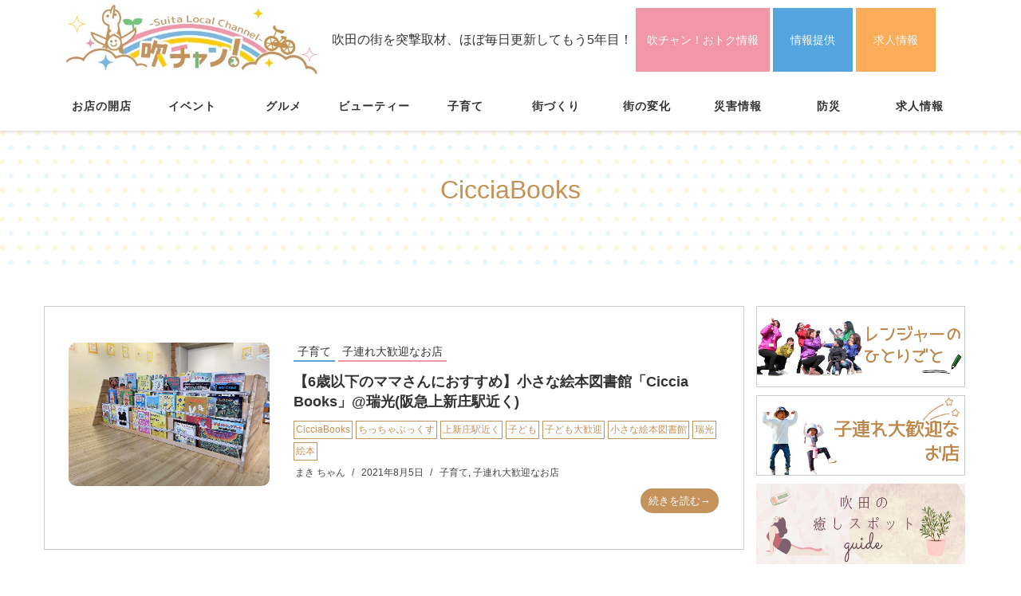

--- FILE ---
content_type: text/html; charset=UTF-8
request_url: https://suichan.jp/tag/cicciabooks
body_size: 19601
content:
<!DOCTYPE html>
<html dir="ltr" lang="ja" prefix="og: https://ogp.me/ns#">

<head>
  <!-- Global site tag (gtag.js) - Google Analytics -->
  <script async src="https://www.googletagmanager.com/gtag/js?id=G-20RFQ0JY6V"></script>
  <script>
    window.dataLayer = window.dataLayer || [];

    function gtag() {
      dataLayer.push(arguments);
    }
    gtag('js', new Date());

    gtag('config', 'G-20RFQ0JY6V');
  </script>
  <meta charset="UTF-8">
  <meta name="viewport" content="width=device-width, initial-scale=1">
  <title>CicciaBooks - 【吹田をもっと楽しく】吹チャン！</title>
	<style>img:is([sizes="auto" i], [sizes^="auto," i]) { contain-intrinsic-size: 3000px 1500px }</style>
	
		<!-- All in One SEO 4.8.5 - aioseo.com -->
	<meta name="robots" content="max-image-preview:large" />
	<link rel="canonical" href="https://suichan.jp/tag/cicciabooks" />
	<meta name="generator" content="All in One SEO (AIOSEO) 4.8.5" />
		<script type="application/ld+json" class="aioseo-schema">
			{"@context":"https:\/\/schema.org","@graph":[{"@type":"BreadcrumbList","@id":"https:\/\/suichan.jp\/tag\/cicciabooks#breadcrumblist","itemListElement":[{"@type":"ListItem","@id":"https:\/\/suichan.jp#listItem","position":1,"name":"\u30db\u30fc\u30e0","item":"https:\/\/suichan.jp","nextItem":{"@type":"ListItem","@id":"https:\/\/suichan.jp\/tag\/cicciabooks#listItem","name":"CicciaBooks"}},{"@type":"ListItem","@id":"https:\/\/suichan.jp\/tag\/cicciabooks#listItem","position":2,"name":"CicciaBooks","previousItem":{"@type":"ListItem","@id":"https:\/\/suichan.jp#listItem","name":"\u30db\u30fc\u30e0"}}]},{"@type":"CollectionPage","@id":"https:\/\/suichan.jp\/tag\/cicciabooks#collectionpage","url":"https:\/\/suichan.jp\/tag\/cicciabooks","name":"CicciaBooks - \u3010\u5439\u7530\u3092\u3082\u3063\u3068\u697d\u3057\u304f\u3011\u5439\u30c1\u30e3\u30f3\uff01","inLanguage":"ja","isPartOf":{"@id":"https:\/\/suichan.jp\/#website"},"breadcrumb":{"@id":"https:\/\/suichan.jp\/tag\/cicciabooks#breadcrumblist"}},{"@type":"Organization","@id":"https:\/\/suichan.jp\/#organization","name":"\u5439\u30c1\u30e3\u30f3\uff01","description":"\u5439\u7530\u306e\u8857\u3092\u7a81\u6483\u53d6\u6750\u3001\u307b\u307c\u6bce\u65e5\u66f4\u65b0\u3057\u3066\u3082\u30465\u5e74\u76ee\uff01","url":"https:\/\/suichan.jp\/","telephone":"+81663198869","logo":{"@type":"ImageObject","url":"https:\/\/suichan.jp\/wp-content\/uploads\/2020\/10\/\u5439\u30c1\u30e3\u30f3\uff01\u30ed\u30b4.jpg","@id":"https:\/\/suichan.jp\/tag\/cicciabooks\/#organizationLogo","width":556,"height":150},"image":{"@id":"https:\/\/suichan.jp\/tag\/cicciabooks\/#organizationLogo"}},{"@type":"WebSite","@id":"https:\/\/suichan.jp\/#website","url":"https:\/\/suichan.jp\/","name":"\u5439\u30c1\u30e3\u30f3\uff01","description":"\u5439\u7530\u306e\u8857\u3092\u7a81\u6483\u53d6\u6750\u3001\u307b\u307c\u6bce\u65e5\u66f4\u65b0\u3057\u3066\u3082\u30465\u5e74\u76ee\uff01","inLanguage":"ja","publisher":{"@id":"https:\/\/suichan.jp\/#organization"}}]}
		</script>
		<!-- All in One SEO -->

<link rel='dns-prefetch' href='//static.addtoany.com' />
<link rel='dns-prefetch' href='//stats.wp.com' />
<link rel='dns-prefetch' href='//www.googletagmanager.com' />
<link rel="alternate" type="application/rss+xml" title="【吹田をもっと楽しく】吹チャン！ &raquo; フィード" href="https://suichan.jp/feed" />
<link rel="alternate" type="application/rss+xml" title="【吹田をもっと楽しく】吹チャン！ &raquo; コメントフィード" href="https://suichan.jp/comments/feed" />
<script type="text/javascript" id="wpp-js" src="https://suichan.jp/wp-content/plugins/wordpress-popular-posts/assets/js/wpp.min.js?ver=7.3.3" data-sampling="0" data-sampling-rate="100" data-api-url="https://suichan.jp/wp-json/wordpress-popular-posts" data-post-id="0" data-token="68a99b9490" data-lang="0" data-debug="0"></script>
<link rel="alternate" type="application/rss+xml" title="【吹田をもっと楽しく】吹チャン！ &raquo; CicciaBooks タグのフィード" href="https://suichan.jp/tag/cicciabooks/feed" />
<script type="text/javascript">
/* <![CDATA[ */
window._wpemojiSettings = {"baseUrl":"https:\/\/s.w.org\/images\/core\/emoji\/16.0.1\/72x72\/","ext":".png","svgUrl":"https:\/\/s.w.org\/images\/core\/emoji\/16.0.1\/svg\/","svgExt":".svg","source":{"concatemoji":"https:\/\/suichan.jp\/wp-includes\/js\/wp-emoji-release.min.js?ver=6.8.3"}};
/*! This file is auto-generated */
!function(s,n){var o,i,e;function c(e){try{var t={supportTests:e,timestamp:(new Date).valueOf()};sessionStorage.setItem(o,JSON.stringify(t))}catch(e){}}function p(e,t,n){e.clearRect(0,0,e.canvas.width,e.canvas.height),e.fillText(t,0,0);var t=new Uint32Array(e.getImageData(0,0,e.canvas.width,e.canvas.height).data),a=(e.clearRect(0,0,e.canvas.width,e.canvas.height),e.fillText(n,0,0),new Uint32Array(e.getImageData(0,0,e.canvas.width,e.canvas.height).data));return t.every(function(e,t){return e===a[t]})}function u(e,t){e.clearRect(0,0,e.canvas.width,e.canvas.height),e.fillText(t,0,0);for(var n=e.getImageData(16,16,1,1),a=0;a<n.data.length;a++)if(0!==n.data[a])return!1;return!0}function f(e,t,n,a){switch(t){case"flag":return n(e,"\ud83c\udff3\ufe0f\u200d\u26a7\ufe0f","\ud83c\udff3\ufe0f\u200b\u26a7\ufe0f")?!1:!n(e,"\ud83c\udde8\ud83c\uddf6","\ud83c\udde8\u200b\ud83c\uddf6")&&!n(e,"\ud83c\udff4\udb40\udc67\udb40\udc62\udb40\udc65\udb40\udc6e\udb40\udc67\udb40\udc7f","\ud83c\udff4\u200b\udb40\udc67\u200b\udb40\udc62\u200b\udb40\udc65\u200b\udb40\udc6e\u200b\udb40\udc67\u200b\udb40\udc7f");case"emoji":return!a(e,"\ud83e\udedf")}return!1}function g(e,t,n,a){var r="undefined"!=typeof WorkerGlobalScope&&self instanceof WorkerGlobalScope?new OffscreenCanvas(300,150):s.createElement("canvas"),o=r.getContext("2d",{willReadFrequently:!0}),i=(o.textBaseline="top",o.font="600 32px Arial",{});return e.forEach(function(e){i[e]=t(o,e,n,a)}),i}function t(e){var t=s.createElement("script");t.src=e,t.defer=!0,s.head.appendChild(t)}"undefined"!=typeof Promise&&(o="wpEmojiSettingsSupports",i=["flag","emoji"],n.supports={everything:!0,everythingExceptFlag:!0},e=new Promise(function(e){s.addEventListener("DOMContentLoaded",e,{once:!0})}),new Promise(function(t){var n=function(){try{var e=JSON.parse(sessionStorage.getItem(o));if("object"==typeof e&&"number"==typeof e.timestamp&&(new Date).valueOf()<e.timestamp+604800&&"object"==typeof e.supportTests)return e.supportTests}catch(e){}return null}();if(!n){if("undefined"!=typeof Worker&&"undefined"!=typeof OffscreenCanvas&&"undefined"!=typeof URL&&URL.createObjectURL&&"undefined"!=typeof Blob)try{var e="postMessage("+g.toString()+"("+[JSON.stringify(i),f.toString(),p.toString(),u.toString()].join(",")+"));",a=new Blob([e],{type:"text/javascript"}),r=new Worker(URL.createObjectURL(a),{name:"wpTestEmojiSupports"});return void(r.onmessage=function(e){c(n=e.data),r.terminate(),t(n)})}catch(e){}c(n=g(i,f,p,u))}t(n)}).then(function(e){for(var t in e)n.supports[t]=e[t],n.supports.everything=n.supports.everything&&n.supports[t],"flag"!==t&&(n.supports.everythingExceptFlag=n.supports.everythingExceptFlag&&n.supports[t]);n.supports.everythingExceptFlag=n.supports.everythingExceptFlag&&!n.supports.flag,n.DOMReady=!1,n.readyCallback=function(){n.DOMReady=!0}}).then(function(){return e}).then(function(){var e;n.supports.everything||(n.readyCallback(),(e=n.source||{}).concatemoji?t(e.concatemoji):e.wpemoji&&e.twemoji&&(t(e.twemoji),t(e.wpemoji)))}))}((window,document),window._wpemojiSettings);
/* ]]> */
</script>
<link rel='stylesheet' id='sbi_styles-css' href='https://suichan.jp/wp-content/plugins/instagram-feed/css/sbi-styles.min.css?ver=6.9.1' type='text/css' media='all' />
<style id='wp-emoji-styles-inline-css' type='text/css'>

	img.wp-smiley, img.emoji {
		display: inline !important;
		border: none !important;
		box-shadow: none !important;
		height: 1em !important;
		width: 1em !important;
		margin: 0 0.07em !important;
		vertical-align: -0.1em !important;
		background: none !important;
		padding: 0 !important;
	}
</style>
<link rel='stylesheet' id='wp-block-library-css' href='https://suichan.jp/wp-includes/css/dist/block-library/style.min.css?ver=6.8.3' type='text/css' media='all' />
<style id='wp-block-library-theme-inline-css' type='text/css'>
.wp-block-audio :where(figcaption){color:#555;font-size:13px;text-align:center}.is-dark-theme .wp-block-audio :where(figcaption){color:#ffffffa6}.wp-block-audio{margin:0 0 1em}.wp-block-code{border:1px solid #ccc;border-radius:4px;font-family:Menlo,Consolas,monaco,monospace;padding:.8em 1em}.wp-block-embed :where(figcaption){color:#555;font-size:13px;text-align:center}.is-dark-theme .wp-block-embed :where(figcaption){color:#ffffffa6}.wp-block-embed{margin:0 0 1em}.blocks-gallery-caption{color:#555;font-size:13px;text-align:center}.is-dark-theme .blocks-gallery-caption{color:#ffffffa6}:root :where(.wp-block-image figcaption){color:#555;font-size:13px;text-align:center}.is-dark-theme :root :where(.wp-block-image figcaption){color:#ffffffa6}.wp-block-image{margin:0 0 1em}.wp-block-pullquote{border-bottom:4px solid;border-top:4px solid;color:currentColor;margin-bottom:1.75em}.wp-block-pullquote cite,.wp-block-pullquote footer,.wp-block-pullquote__citation{color:currentColor;font-size:.8125em;font-style:normal;text-transform:uppercase}.wp-block-quote{border-left:.25em solid;margin:0 0 1.75em;padding-left:1em}.wp-block-quote cite,.wp-block-quote footer{color:currentColor;font-size:.8125em;font-style:normal;position:relative}.wp-block-quote:where(.has-text-align-right){border-left:none;border-right:.25em solid;padding-left:0;padding-right:1em}.wp-block-quote:where(.has-text-align-center){border:none;padding-left:0}.wp-block-quote.is-large,.wp-block-quote.is-style-large,.wp-block-quote:where(.is-style-plain){border:none}.wp-block-search .wp-block-search__label{font-weight:700}.wp-block-search__button{border:1px solid #ccc;padding:.375em .625em}:where(.wp-block-group.has-background){padding:1.25em 2.375em}.wp-block-separator.has-css-opacity{opacity:.4}.wp-block-separator{border:none;border-bottom:2px solid;margin-left:auto;margin-right:auto}.wp-block-separator.has-alpha-channel-opacity{opacity:1}.wp-block-separator:not(.is-style-wide):not(.is-style-dots){width:100px}.wp-block-separator.has-background:not(.is-style-dots){border-bottom:none;height:1px}.wp-block-separator.has-background:not(.is-style-wide):not(.is-style-dots){height:2px}.wp-block-table{margin:0 0 1em}.wp-block-table td,.wp-block-table th{word-break:normal}.wp-block-table :where(figcaption){color:#555;font-size:13px;text-align:center}.is-dark-theme .wp-block-table :where(figcaption){color:#ffffffa6}.wp-block-video :where(figcaption){color:#555;font-size:13px;text-align:center}.is-dark-theme .wp-block-video :where(figcaption){color:#ffffffa6}.wp-block-video{margin:0 0 1em}:root :where(.wp-block-template-part.has-background){margin-bottom:0;margin-top:0;padding:1.25em 2.375em}
</style>
<style id='classic-theme-styles-inline-css' type='text/css'>
/*! This file is auto-generated */
.wp-block-button__link{color:#fff;background-color:#32373c;border-radius:9999px;box-shadow:none;text-decoration:none;padding:calc(.667em + 2px) calc(1.333em + 2px);font-size:1.125em}.wp-block-file__button{background:#32373c;color:#fff;text-decoration:none}
</style>
<link rel='stylesheet' id='mediaelement-css' href='https://suichan.jp/wp-includes/js/mediaelement/mediaelementplayer-legacy.min.css?ver=4.2.17' type='text/css' media='all' />
<link rel='stylesheet' id='wp-mediaelement-css' href='https://suichan.jp/wp-includes/js/mediaelement/wp-mediaelement.min.css?ver=6.8.3' type='text/css' media='all' />
<style id='jetpack-sharing-buttons-style-inline-css' type='text/css'>
.jetpack-sharing-buttons__services-list{display:flex;flex-direction:row;flex-wrap:wrap;gap:0;list-style-type:none;margin:5px;padding:0}.jetpack-sharing-buttons__services-list.has-small-icon-size{font-size:12px}.jetpack-sharing-buttons__services-list.has-normal-icon-size{font-size:16px}.jetpack-sharing-buttons__services-list.has-large-icon-size{font-size:24px}.jetpack-sharing-buttons__services-list.has-huge-icon-size{font-size:36px}@media print{.jetpack-sharing-buttons__services-list{display:none!important}}.editor-styles-wrapper .wp-block-jetpack-sharing-buttons{gap:0;padding-inline-start:0}ul.jetpack-sharing-buttons__services-list.has-background{padding:1.25em 2.375em}
</style>
<style id='global-styles-inline-css' type='text/css'>
:root{--wp--preset--aspect-ratio--square: 1;--wp--preset--aspect-ratio--4-3: 4/3;--wp--preset--aspect-ratio--3-4: 3/4;--wp--preset--aspect-ratio--3-2: 3/2;--wp--preset--aspect-ratio--2-3: 2/3;--wp--preset--aspect-ratio--16-9: 16/9;--wp--preset--aspect-ratio--9-16: 9/16;--wp--preset--color--black: #000000;--wp--preset--color--cyan-bluish-gray: #abb8c3;--wp--preset--color--white: #ffffff;--wp--preset--color--pale-pink: #f78da7;--wp--preset--color--vivid-red: #cf2e2e;--wp--preset--color--luminous-vivid-orange: #ff6900;--wp--preset--color--luminous-vivid-amber: #fcb900;--wp--preset--color--light-green-cyan: #7bdcb5;--wp--preset--color--vivid-green-cyan: #00d084;--wp--preset--color--pale-cyan-blue: #8ed1fc;--wp--preset--color--vivid-cyan-blue: #0693e3;--wp--preset--color--vivid-purple: #9b51e0;--wp--preset--gradient--vivid-cyan-blue-to-vivid-purple: linear-gradient(135deg,rgba(6,147,227,1) 0%,rgb(155,81,224) 100%);--wp--preset--gradient--light-green-cyan-to-vivid-green-cyan: linear-gradient(135deg,rgb(122,220,180) 0%,rgb(0,208,130) 100%);--wp--preset--gradient--luminous-vivid-amber-to-luminous-vivid-orange: linear-gradient(135deg,rgba(252,185,0,1) 0%,rgba(255,105,0,1) 100%);--wp--preset--gradient--luminous-vivid-orange-to-vivid-red: linear-gradient(135deg,rgba(255,105,0,1) 0%,rgb(207,46,46) 100%);--wp--preset--gradient--very-light-gray-to-cyan-bluish-gray: linear-gradient(135deg,rgb(238,238,238) 0%,rgb(169,184,195) 100%);--wp--preset--gradient--cool-to-warm-spectrum: linear-gradient(135deg,rgb(74,234,220) 0%,rgb(151,120,209) 20%,rgb(207,42,186) 40%,rgb(238,44,130) 60%,rgb(251,105,98) 80%,rgb(254,248,76) 100%);--wp--preset--gradient--blush-light-purple: linear-gradient(135deg,rgb(255,206,236) 0%,rgb(152,150,240) 100%);--wp--preset--gradient--blush-bordeaux: linear-gradient(135deg,rgb(254,205,165) 0%,rgb(254,45,45) 50%,rgb(107,0,62) 100%);--wp--preset--gradient--luminous-dusk: linear-gradient(135deg,rgb(255,203,112) 0%,rgb(199,81,192) 50%,rgb(65,88,208) 100%);--wp--preset--gradient--pale-ocean: linear-gradient(135deg,rgb(255,245,203) 0%,rgb(182,227,212) 50%,rgb(51,167,181) 100%);--wp--preset--gradient--electric-grass: linear-gradient(135deg,rgb(202,248,128) 0%,rgb(113,206,126) 100%);--wp--preset--gradient--midnight: linear-gradient(135deg,rgb(2,3,129) 0%,rgb(40,116,252) 100%);--wp--preset--font-size--small: 13px;--wp--preset--font-size--medium: 20px;--wp--preset--font-size--large: 36px;--wp--preset--font-size--x-large: 42px;--wp--preset--spacing--20: 0.44rem;--wp--preset--spacing--30: 0.67rem;--wp--preset--spacing--40: 1rem;--wp--preset--spacing--50: 1.5rem;--wp--preset--spacing--60: 2.25rem;--wp--preset--spacing--70: 3.38rem;--wp--preset--spacing--80: 5.06rem;--wp--preset--shadow--natural: 6px 6px 9px rgba(0, 0, 0, 0.2);--wp--preset--shadow--deep: 12px 12px 50px rgba(0, 0, 0, 0.4);--wp--preset--shadow--sharp: 6px 6px 0px rgba(0, 0, 0, 0.2);--wp--preset--shadow--outlined: 6px 6px 0px -3px rgba(255, 255, 255, 1), 6px 6px rgba(0, 0, 0, 1);--wp--preset--shadow--crisp: 6px 6px 0px rgba(0, 0, 0, 1);}:where(.is-layout-flex){gap: 0.5em;}:where(.is-layout-grid){gap: 0.5em;}body .is-layout-flex{display: flex;}.is-layout-flex{flex-wrap: wrap;align-items: center;}.is-layout-flex > :is(*, div){margin: 0;}body .is-layout-grid{display: grid;}.is-layout-grid > :is(*, div){margin: 0;}:where(.wp-block-columns.is-layout-flex){gap: 2em;}:where(.wp-block-columns.is-layout-grid){gap: 2em;}:where(.wp-block-post-template.is-layout-flex){gap: 1.25em;}:where(.wp-block-post-template.is-layout-grid){gap: 1.25em;}.has-black-color{color: var(--wp--preset--color--black) !important;}.has-cyan-bluish-gray-color{color: var(--wp--preset--color--cyan-bluish-gray) !important;}.has-white-color{color: var(--wp--preset--color--white) !important;}.has-pale-pink-color{color: var(--wp--preset--color--pale-pink) !important;}.has-vivid-red-color{color: var(--wp--preset--color--vivid-red) !important;}.has-luminous-vivid-orange-color{color: var(--wp--preset--color--luminous-vivid-orange) !important;}.has-luminous-vivid-amber-color{color: var(--wp--preset--color--luminous-vivid-amber) !important;}.has-light-green-cyan-color{color: var(--wp--preset--color--light-green-cyan) !important;}.has-vivid-green-cyan-color{color: var(--wp--preset--color--vivid-green-cyan) !important;}.has-pale-cyan-blue-color{color: var(--wp--preset--color--pale-cyan-blue) !important;}.has-vivid-cyan-blue-color{color: var(--wp--preset--color--vivid-cyan-blue) !important;}.has-vivid-purple-color{color: var(--wp--preset--color--vivid-purple) !important;}.has-black-background-color{background-color: var(--wp--preset--color--black) !important;}.has-cyan-bluish-gray-background-color{background-color: var(--wp--preset--color--cyan-bluish-gray) !important;}.has-white-background-color{background-color: var(--wp--preset--color--white) !important;}.has-pale-pink-background-color{background-color: var(--wp--preset--color--pale-pink) !important;}.has-vivid-red-background-color{background-color: var(--wp--preset--color--vivid-red) !important;}.has-luminous-vivid-orange-background-color{background-color: var(--wp--preset--color--luminous-vivid-orange) !important;}.has-luminous-vivid-amber-background-color{background-color: var(--wp--preset--color--luminous-vivid-amber) !important;}.has-light-green-cyan-background-color{background-color: var(--wp--preset--color--light-green-cyan) !important;}.has-vivid-green-cyan-background-color{background-color: var(--wp--preset--color--vivid-green-cyan) !important;}.has-pale-cyan-blue-background-color{background-color: var(--wp--preset--color--pale-cyan-blue) !important;}.has-vivid-cyan-blue-background-color{background-color: var(--wp--preset--color--vivid-cyan-blue) !important;}.has-vivid-purple-background-color{background-color: var(--wp--preset--color--vivid-purple) !important;}.has-black-border-color{border-color: var(--wp--preset--color--black) !important;}.has-cyan-bluish-gray-border-color{border-color: var(--wp--preset--color--cyan-bluish-gray) !important;}.has-white-border-color{border-color: var(--wp--preset--color--white) !important;}.has-pale-pink-border-color{border-color: var(--wp--preset--color--pale-pink) !important;}.has-vivid-red-border-color{border-color: var(--wp--preset--color--vivid-red) !important;}.has-luminous-vivid-orange-border-color{border-color: var(--wp--preset--color--luminous-vivid-orange) !important;}.has-luminous-vivid-amber-border-color{border-color: var(--wp--preset--color--luminous-vivid-amber) !important;}.has-light-green-cyan-border-color{border-color: var(--wp--preset--color--light-green-cyan) !important;}.has-vivid-green-cyan-border-color{border-color: var(--wp--preset--color--vivid-green-cyan) !important;}.has-pale-cyan-blue-border-color{border-color: var(--wp--preset--color--pale-cyan-blue) !important;}.has-vivid-cyan-blue-border-color{border-color: var(--wp--preset--color--vivid-cyan-blue) !important;}.has-vivid-purple-border-color{border-color: var(--wp--preset--color--vivid-purple) !important;}.has-vivid-cyan-blue-to-vivid-purple-gradient-background{background: var(--wp--preset--gradient--vivid-cyan-blue-to-vivid-purple) !important;}.has-light-green-cyan-to-vivid-green-cyan-gradient-background{background: var(--wp--preset--gradient--light-green-cyan-to-vivid-green-cyan) !important;}.has-luminous-vivid-amber-to-luminous-vivid-orange-gradient-background{background: var(--wp--preset--gradient--luminous-vivid-amber-to-luminous-vivid-orange) !important;}.has-luminous-vivid-orange-to-vivid-red-gradient-background{background: var(--wp--preset--gradient--luminous-vivid-orange-to-vivid-red) !important;}.has-very-light-gray-to-cyan-bluish-gray-gradient-background{background: var(--wp--preset--gradient--very-light-gray-to-cyan-bluish-gray) !important;}.has-cool-to-warm-spectrum-gradient-background{background: var(--wp--preset--gradient--cool-to-warm-spectrum) !important;}.has-blush-light-purple-gradient-background{background: var(--wp--preset--gradient--blush-light-purple) !important;}.has-blush-bordeaux-gradient-background{background: var(--wp--preset--gradient--blush-bordeaux) !important;}.has-luminous-dusk-gradient-background{background: var(--wp--preset--gradient--luminous-dusk) !important;}.has-pale-ocean-gradient-background{background: var(--wp--preset--gradient--pale-ocean) !important;}.has-electric-grass-gradient-background{background: var(--wp--preset--gradient--electric-grass) !important;}.has-midnight-gradient-background{background: var(--wp--preset--gradient--midnight) !important;}.has-small-font-size{font-size: var(--wp--preset--font-size--small) !important;}.has-medium-font-size{font-size: var(--wp--preset--font-size--medium) !important;}.has-large-font-size{font-size: var(--wp--preset--font-size--large) !important;}.has-x-large-font-size{font-size: var(--wp--preset--font-size--x-large) !important;}
:where(.wp-block-post-template.is-layout-flex){gap: 1.25em;}:where(.wp-block-post-template.is-layout-grid){gap: 1.25em;}
:where(.wp-block-columns.is-layout-flex){gap: 2em;}:where(.wp-block-columns.is-layout-grid){gap: 2em;}
:root :where(.wp-block-pullquote){font-size: 1.5em;line-height: 1.6;}
</style>
<link rel='stylesheet' id='contact-form-7-css' href='https://suichan.jp/wp-content/plugins/contact-form-7/includes/css/styles.css?ver=6.1.4' type='text/css' media='all' />
<link rel='stylesheet' id='wordpress-popular-posts-css-css' href='https://suichan.jp/wp-content/plugins/wordpress-popular-posts/assets/css/wpp.css?ver=7.3.3' type='text/css' media='all' />
<link rel='stylesheet' id='bootstrap-css' href='https://suichan.jp/wp-content/themes/suichan/assets/css/bootstrap.css?ver=6.8.3' type='text/css' media='all' />
<link rel='stylesheet' id='font-awesome-css' href='https://suichan.jp/wp-content/themes/suichan/assets/css/font-awesome.css?ver=6.8.3' type='text/css' media='all' />
<link rel='stylesheet' id='line-icons-css' href='https://suichan.jp/wp-content/themes/suichan/assets/plugins/line-icons/line-icons.css?ver=6.8.3' type='text/css' media='all' />
<link rel='stylesheet' id='owl-carousel-css' href='https://suichan.jp/wp-content/themes/suichan/assets/plugins/owl-carousel/owl.carousel.css?ver=6.8.3' type='text/css' media='all' />
<link rel='stylesheet' id='slick-css' href='https://suichan.jp/wp-content/themes/suichan/assets/plugins/slick/slick.css?ver=6.8.3' type='text/css' media='all' />
<link rel='stylesheet' id='slick-theme-css' href='https://suichan.jp/wp-content/themes/suichan/assets/plugins/slick/slick-theme.css?ver=6.8.3' type='text/css' media='all' />
<link rel='stylesheet' id='dekiru-blog-style-css' href='https://suichan.jp/wp-content/themes/suichan/assets/css/blog.style.css?ver=6.8.3' type='text/css' media='all' />
<link rel='stylesheet' id='dekiru-header-css' href='https://suichan.jp/wp-content/themes/suichan/assets/css/header.css?ver=6.8.3' type='text/css' media='all' />
<link rel='stylesheet' id='dekiru-footer-css' href='https://suichan.jp/wp-content/themes/suichan/assets/css/footer.css?ver=6.8.3' type='text/css' media='all' />
<link rel='stylesheet' id='dekiru-default-style-css' href='https://suichan.jp/wp-content/themes/suichan/assets/css/default.css?ver=6.8.3' type='text/css' media='all' />
<link rel='stylesheet' id='dekiru-style-css' href='https://suichan.jp/wp-content/themes/suichan/style.css?ver=6.8.3' type='text/css' media='all' />
<link rel='stylesheet' id='newpost-catch-css' href='https://suichan.jp/wp-content/plugins/newpost-catch/style.css?ver=6.8.3' type='text/css' media='all' />
<link rel='stylesheet' id='addtoany-css' href='https://suichan.jp/wp-content/plugins/add-to-any/addtoany.min.css?ver=1.16' type='text/css' media='all' />
<script type="text/javascript" id="addtoany-core-js-before">
/* <![CDATA[ */
window.a2a_config=window.a2a_config||{};a2a_config.callbacks=[];a2a_config.overlays=[];a2a_config.templates={};a2a_localize = {
	Share: "共有",
	Save: "ブックマーク",
	Subscribe: "購読",
	Email: "メール",
	Bookmark: "ブックマーク",
	ShowAll: "すべて表示する",
	ShowLess: "小さく表示する",
	FindServices: "サービスを探す",
	FindAnyServiceToAddTo: "追加するサービスを今すぐ探す",
	PoweredBy: "Powered by",
	ShareViaEmail: "メールでシェアする",
	SubscribeViaEmail: "メールで購読する",
	BookmarkInYourBrowser: "ブラウザにブックマーク",
	BookmarkInstructions: "このページをブックマークするには、 Ctrl+D または \u2318+D を押下。",
	AddToYourFavorites: "お気に入りに追加",
	SendFromWebOrProgram: "任意のメールアドレスまたはメールプログラムから送信",
	EmailProgram: "メールプログラム",
	More: "詳細&#8230;",
	ThanksForSharing: "共有ありがとうございます !",
	ThanksForFollowing: "フォローありがとうございます !"
};
/* ]]> */
</script>
<script type="text/javascript" defer src="https://static.addtoany.com/menu/page.js" id="addtoany-core-js"></script>
<script type="text/javascript" src="https://suichan.jp/wp-includes/js/jquery/jquery.min.js?ver=3.7.1" id="jquery-core-js"></script>
<script type="text/javascript" src="https://suichan.jp/wp-includes/js/jquery/jquery-migrate.min.js?ver=3.4.1" id="jquery-migrate-js"></script>
<script type="text/javascript" defer src="https://suichan.jp/wp-content/plugins/add-to-any/addtoany.min.js?ver=1.1" id="addtoany-jquery-js"></script>
<link rel="https://api.w.org/" href="https://suichan.jp/wp-json/" /><link rel="alternate" title="JSON" type="application/json" href="https://suichan.jp/wp-json/wp/v2/tags/908" /><link rel="EditURI" type="application/rsd+xml" title="RSD" href="https://suichan.jp/xmlrpc.php?rsd" />
<meta name="generator" content="WordPress 6.8.3" />
<meta name="generator" content="Site Kit by Google 1.158.0" />	<style>img#wpstats{display:none}</style>
		            <style id="wpp-loading-animation-styles">@-webkit-keyframes bgslide{from{background-position-x:0}to{background-position-x:-200%}}@keyframes bgslide{from{background-position-x:0}to{background-position-x:-200%}}.wpp-widget-block-placeholder,.wpp-shortcode-placeholder{margin:0 auto;width:60px;height:3px;background:#dd3737;background:linear-gradient(90deg,#dd3737 0%,#571313 10%,#dd3737 100%);background-size:200% auto;border-radius:3px;-webkit-animation:bgslide 1s infinite linear;animation:bgslide 1s infinite linear}</style>
            <link rel="icon" href="https://suichan.jp/wp-content/uploads/2020/11/favicon.ico" sizes="32x32" />
<link rel="icon" href="https://suichan.jp/wp-content/uploads/2020/11/favicon.ico" sizes="192x192" />
<link rel="apple-touch-icon" href="https://suichan.jp/wp-content/uploads/2020/11/favicon.ico" />
<meta name="msapplication-TileImage" content="https://suichan.jp/wp-content/uploads/2020/11/favicon.ico" />
</head>

<body class="archive tag tag-cicciabooks tag-908 wp-custom-logo wp-theme-suichan header-fixed header-fixed-space-v2">
  <div class="wrapper">
    <div class="header-v8 header-sticky">

      <div class="blog-topbar">
        <div class="container">
          <ul class="contact_link">
            <li class="sp_logo"><a href="/"><img src="https://suichan.jp/wp-content/themes/suichan/assets/img/header_logo.jpg" alt="吹田ローカル情報サイト 吹チャン！"></a></li>
            <li class="pc">吹田の街を突撃取材、ほぼ毎日更新してもう5年目！</li>
            <li class="contact"><a href="/otoku">吹チャン！おトク情報</a></li>
            <li class="post"><a href="/citizen-posts">情報提供</a></li>
            <li class="job_offer"><a href="/job">求人情報</a></li>
          </ul>
        </div>
      </div>

      <div class="navbar navbar-default mega-menu" role="navigation">
        <div class="container">
          <div class="res-container">
            <button type="button" class="navbar-toggle" data-toggle="collapse"
              data-target=".navbar-responsive-collapse">
              <span class="navbar-bar"></span>
              <span>メニュー</span>
            </button>
          </div><!-- .navbar-header -->

          <div class="collapse navbar-collapse navbar-responsive-collapse"><ul id="menu-%e3%83%98%e3%83%83%e3%83%80%e3%83%bc" class="nav navbar-nav"><li><a href="https://suichan.jp/category/open">お店の開店</a></li>
<li><a href="https://suichan.jp/category/event">イベント</a></li>
<li><a href="https://suichan.jp/category/gourmet">グルメ</a></li>
<li><a href="https://suichan.jp/category/beauty">ビューティー</a></li>
<li><a href="https://suichan.jp/category/parenting">子育て</a></li>
<li><a href="https://suichan.jp/category/town">街づくり</a></li>
<li><a href="https://suichan.jp/category/henka">街の変化</a></li>
<li><a href="https://suichan.jp/category/saigai">災害情報</a></li>
<li><a href="https://suichan.jp/category/bousai">防災</a></li>
<li><a href="https://suichan.jp/job">求人情報</a></li>
</ul></div>
        </div><!-- .container -->
      </div><!-- .navbar .navbar-default .mega-menu -->

    </div><!-- .header --> 
<div class="page_visual parenting">
<div class="article_visual">
    <h1 class="container">CicciaBooks</h1>
</div>
</div>
	<div class="container content">
		<div class="row">
			<div class="col-md-9 md-margin-bottom-50 main_post">

									                <div class="row margin-bottom-30 post_flame">
																<div class="col-sm-4 sm-margin-bottom-20">
                                    <a href="https://suichan.jp/parenting/2021/08/p=12297">
									<img width="800" height="600" src="https://suichan.jp/wp-content/uploads/2021/07/IMG_9113.jpg" class="img-responsive wp-post-image" alt="すいちゃん吹ちゃん吹チャン絵本上新庄" decoding="async" fetchpriority="high" srcset="https://suichan.jp/wp-content/uploads/2021/07/IMG_9113.jpg 800w, https://suichan.jp/wp-content/uploads/2021/07/IMG_9113-300x225.jpg 300w, https://suichan.jp/wp-content/uploads/2021/07/IMG_9113-768x576.jpg 768w" sizes="(max-width: 800px) 100vw, 800px" />	                </a>
								</div>
								<div class="col-sm-8">
								                                <div class="blog-grid post_list">
                                                                                                            <span class="cate_label parenting"><a href="https://suichan.jp/category/parenting">子育て</a></span>
                                                                        <span class="cate_label kodure"><a href="https://suichan.jp/category/kodure">子連れ大歓迎なお店</a></span>
                                                                                                            
									<h3><a href="https://suichan.jp/parenting/2021/08/p=12297">【6歳以下のママさんにおすすめ】小さな絵本図書館「Ciccia Books」@瑞光(阪急上新庄駅近く)</a></h3>
                                    <div class="tag"><a href="https://suichan.jp/tag/cicciabooks" rel="tag">CicciaBooks</a> <a href="https://suichan.jp/tag/%e3%81%a1%e3%81%a3%e3%81%a1%e3%82%83%e3%81%b6%e3%81%a3%e3%81%8f%e3%81%99" rel="tag">ちっちゃぶっくす</a> <a href="https://suichan.jp/tag/%e4%b8%8a%e6%96%b0%e5%ba%84%e9%a7%85%e8%bf%91%e3%81%8f" rel="tag">上新庄駅近く</a> <a href="https://suichan.jp/tag/%e5%ad%90%e3%81%a9%e3%82%82" rel="tag">子ども</a> <a href="https://suichan.jp/tag/%e5%ad%90%e3%81%a9%e3%82%82%e5%a4%a7%e6%ad%93%e8%bf%8e" rel="tag">子ども大歓迎</a> <a href="https://suichan.jp/tag/%e5%b0%8f%e3%81%95%e3%81%aa%e7%b5%b5%e6%9c%ac%e5%9b%b3%e6%9b%b8%e9%a4%a8" rel="tag">小さな絵本図書館</a> <a href="https://suichan.jp/tag/%e7%91%9e%e5%85%89" rel="tag">瑞光</a> <a href="https://suichan.jp/tag/%e7%b5%b5%e6%9c%ac" rel="tag">絵本</a></div>
									<ul class="blog-grid-info">
										<li><a href="https://suichan.jp/author/maki" title="まき ちゃん の投稿" rel="author">まき ちゃん</a></li>
										<li>2021年8月5日</li>
                                        <li><a href="https://suichan.jp/category/parenting" rel="category tag">子育て</a>, <a href="https://suichan.jp/category/kodure" rel="category tag">子連れ大歓迎なお店</a></li>
									</ul>
									
									<a class="r-more" href="https://suichan.jp/parenting/2021/08/p=12297">続きを読む→</a>
								</div>
							</div>
						</div>
					
					<div class="text-center">
											</div>

				
			</div>

			
<div class="col-md-3 magazine-page">

            <div id="secondary" class="widget-area" role="complementary">
            <section id="custom_html-7" class="widget_text widget widget_custom_html margin-bottom-20"><div class="textwidget custom-html-widget"><div class="clear">
	<p class="side_bnr0"><a href="https://suichan.jp/talk"><img src="https://suichan.jp/wp-content/themes/suichan/assets/img/bnr_talk.jpg" alt="レンジャーのつぶやき" width="100%"></a></p>
	<p class="side_bnr1"><a href="https://suichan.jp/category/kodure"><img src="https://suichan.jp/wp-content/themes/suichan/assets/img/bnr_kodomo.jpg" alt="子連れ大歓迎のお店" width="100%"></a></p>
<p class="side_bnr2"><a href="https://suichan.jp/category/healing"><img src="https://suichan.jp/wp-content/uploads/2022/02/IMG_4494.jpg" alt="吹田の癒しスポット" width="100%"></a></p>
</div></div></section><section id="search-2" class="widget widget_search margin-bottom-20"><div class="input-group margin-bottom-30"><form method="get" action="https://suichan.jp"><input type="text" name="s" class="form-control" placeholder="Site Search" value=""><span class="input-group-btn"><input type="submit" class="btn-u" value="検索" /></span></form></div></section><section id="block-2" class="widget widget_block margin-bottom-20"><p><h2>人気記事</h2><ul class="wpp-list">
<li class=""><a href="https://suichan.jp/iikoto/2025/12/p=96838" title="【2025年版 】吹田市にある商業施設 年末年始オープンしてるところはどこ？" target="_self"><img src="https://suichan.jp/wp-content/uploads/wordpress-popular-posts/96838-featured-75x75.png" srcset="https://suichan.jp/wp-content/uploads/wordpress-popular-posts/96838-featured-75x75.png, https://suichan.jp/wp-content/uploads/wordpress-popular-posts/96838-featured-75x75@1.5x.png 1.5x, https://suichan.jp/wp-content/uploads/wordpress-popular-posts/96838-featured-75x75@2x.png 2x, https://suichan.jp/wp-content/uploads/wordpress-popular-posts/96838-featured-75x75@2.5x.png 2.5x, https://suichan.jp/wp-content/uploads/wordpress-popular-posts/96838-featured-75x75@3x.png 3x" width="75" height="75" alt="" class="wpp-thumbnail wpp_featured wpp_cached_thumb" decoding="async" loading="lazy"></a> <a href="https://suichan.jp/iikoto/2025/12/p=96838" title="【2025年版 】吹田市にある商業施設 年末年始オープンしてるところはどこ？" class="wpp-post-title" target="_self">【2025年版 】吹田市にある商業施設 年末年始オ...</a> <span class="wpp-meta post-stats"><span class="wpp-views">16.5k件のビュー</span></span><p class="wpp-excerpt"></p></li>
<li class=""><a href="https://suichan.jp/open/2025/12/p=97053" title="【2025年吹チャン！アクセスランキング発表！】ラーメン屋編" target="_self"><img src="https://suichan.jp/wp-content/uploads/wordpress-popular-posts/97053-featured-75x75.jpg" srcset="https://suichan.jp/wp-content/uploads/wordpress-popular-posts/97053-featured-75x75.jpg, https://suichan.jp/wp-content/uploads/wordpress-popular-posts/97053-featured-75x75@1.5x.jpg 1.5x, https://suichan.jp/wp-content/uploads/wordpress-popular-posts/97053-featured-75x75@2x.jpg 2x, https://suichan.jp/wp-content/uploads/wordpress-popular-posts/97053-featured-75x75@2.5x.jpg 2.5x, https://suichan.jp/wp-content/uploads/wordpress-popular-posts/97053-featured-75x75@3x.jpg 3x" width="75" height="75" alt="" class="wpp-thumbnail wpp_featured wpp_cached_thumb" decoding="async" loading="lazy"></a> <a href="https://suichan.jp/open/2025/12/p=97053" title="【2025年吹チャン！アクセスランキング発表！】ラーメン屋編" class="wpp-post-title" target="_self">【2025年吹チャン！アクセスランキング発表！】ラ...</a> <span class="wpp-meta post-stats"><span class="wpp-views">14k件のビュー</span></span><p class="wpp-excerpt"></p></li>
<li class=""><a href="https://suichan.jp/gourmet/2026/01/p=98183" title="【吹田で愛され続けるたこ焼き屋】人情と出汁が染みる「たこ焼 粉武士（こぶし）」＠旭通商店街（JR吹田駅）" target="_self"><img src="https://suichan.jp/wp-content/uploads/wordpress-popular-posts/98183-featured-75x75.jpeg" srcset="https://suichan.jp/wp-content/uploads/wordpress-popular-posts/98183-featured-75x75.jpeg, https://suichan.jp/wp-content/uploads/wordpress-popular-posts/98183-featured-75x75@1.5x.jpeg 1.5x, https://suichan.jp/wp-content/uploads/wordpress-popular-posts/98183-featured-75x75@2x.jpeg 2x, https://suichan.jp/wp-content/uploads/wordpress-popular-posts/98183-featured-75x75@2.5x.jpeg 2.5x, https://suichan.jp/wp-content/uploads/wordpress-popular-posts/98183-featured-75x75@3x.jpeg 3x" width="75" height="75" alt="" class="wpp-thumbnail wpp_featured wpp_cached_thumb" decoding="async" loading="lazy"></a> <a href="https://suichan.jp/gourmet/2026/01/p=98183" title="【吹田で愛され続けるたこ焼き屋】人情と出汁が染みる「たこ焼 粉武士（こぶし）」＠旭通商店街（JR吹田駅）" class="wpp-post-title" target="_self">【吹田で愛され続けるたこ焼き屋】人情と出汁が染みる...</a> <span class="wpp-meta post-stats"><span class="wpp-views">13.2k件のビュー</span></span><p class="wpp-excerpt"></p></li>
<li class=""><a href="https://suichan.jp/open/2026/01/p=98245" title="【江坂店がオープン1周年】1957年創業！石川県金沢市の上質な靴屋さん「NOSAKA（のさか）」@江坂町" target="_self"><img src="https://suichan.jp/wp-content/uploads/wordpress-popular-posts/98245-featured-75x75.jpeg" srcset="https://suichan.jp/wp-content/uploads/wordpress-popular-posts/98245-featured-75x75.jpeg, https://suichan.jp/wp-content/uploads/wordpress-popular-posts/98245-featured-75x75@1.5x.jpeg 1.5x, https://suichan.jp/wp-content/uploads/wordpress-popular-posts/98245-featured-75x75@2x.jpeg 2x, https://suichan.jp/wp-content/uploads/wordpress-popular-posts/98245-featured-75x75@2.5x.jpeg 2.5x, https://suichan.jp/wp-content/uploads/wordpress-popular-posts/98245-featured-75x75@3x.jpeg 3x" width="75" height="75" alt="" class="wpp-thumbnail wpp_featured wpp_cached_thumb" decoding="async" loading="lazy"></a> <a href="https://suichan.jp/open/2026/01/p=98245" title="【江坂店がオープン1周年】1957年創業！石川県金沢市の上質な靴屋さん「NOSAKA（のさか）」@江坂町" class="wpp-post-title" target="_self">【江坂店がオープン1周年】1957年創業！石川県金...</a> <span class="wpp-meta post-stats"><span class="wpp-views">12.8k件のビュー</span></span><p class="wpp-excerpt"></p></li>
<li class=""><a href="https://suichan.jp/open/2026/01/p=98633" title="【新店オープン情報！】2026年3月 吹田に新サウナスポット誕生！光・音・香りで楽しむ「SAUNA totonou」＠江坂" target="_self"><img src="https://suichan.jp/wp-content/uploads/wordpress-popular-posts/98633-featured-75x75.jpeg" srcset="https://suichan.jp/wp-content/uploads/wordpress-popular-posts/98633-featured-75x75.jpeg, https://suichan.jp/wp-content/uploads/wordpress-popular-posts/98633-featured-75x75@1.5x.jpeg 1.5x, https://suichan.jp/wp-content/uploads/wordpress-popular-posts/98633-featured-75x75@2x.jpeg 2x, https://suichan.jp/wp-content/uploads/wordpress-popular-posts/98633-featured-75x75@2.5x.jpeg 2.5x, https://suichan.jp/wp-content/uploads/wordpress-popular-posts/98633-featured-75x75@3x.jpeg 3x" width="75" height="75" alt="" class="wpp-thumbnail wpp_featured wpp_cached_thumb" decoding="async" loading="lazy"></a> <a href="https://suichan.jp/open/2026/01/p=98633" title="【新店オープン情報！】2026年3月 吹田に新サウナスポット誕生！光・音・香りで楽しむ「SAUNA totonou」＠江坂" class="wpp-post-title" target="_self">【新店オープン情報！】2026年3月 吹田に新サウ...</a> <span class="wpp-meta post-stats"><span class="wpp-views">11.2k件のビュー</span></span><p class="wpp-excerpt"></p></li>

</ul></p>
</section><section id="newpostcatch-2" class="widget widget_newpostcatch margin-bottom-20"><h2 class="title-v4">最近の投稿</h2>				<ul id="npcatch" class="npcatch">
										<li>
							<a href="https://suichan.jp/gourmet/2026/01/p=98310" title="【うどん県のご当地グルメ「しっぽくうどん」とは？】大阪唯一の店舗「本場さぬきうどん めりけんや 江坂店」@豊津町">
								<figure>
									<img src="https://suichan.jp/wp-content/uploads/2026/01/IMG_4079-e1768373932683-150x150.jpeg" width="75" height="75" alt="【うどん県のご当地グルメ「しっぽくうどん」とは？】大阪唯一の店舗「本場さぬきうどん めりけんや 江坂店」@豊津町" title="【うどん県のご当地グルメ「しっぽくうどん」とは？】大阪唯一の店舗「本場さぬきうどん めりけんや 江坂店」@豊津町"/>
								</figure>
								<div class="detail">
									<span class="title">【うどん県のご当地グルメ「しっぽくうどん」とは？】大阪唯一の店舗「本場さぬきうどん めりけんや 江坂店」@豊津町</span>
									<span class="date">2026年1月24日</span>								</div>
							</a>
						</li>
					  						<li>
							<a href="https://suichan.jp/newsplus/2026/01/p=99198" title="【吹田市昭和町】相続や実家のこと、プロに無料で相談！2/13(金)〜「相続の無料相談会」開催">
								<figure>
									<img src="https://suichan.jp/wp-content/uploads/2024/09/news_suita-150x150.jpg" width="75" height="75" alt="【吹田市昭和町】相続や実家のこと、プロに無料で相談！2/13(金)〜「相続の無料相談会」開催" title="【吹田市昭和町】相続や実家のこと、プロに無料で相談！2/13(金)〜「相続の無料相談会」開催"/>
								</figure>
								<div class="detail">
									<span class="title">【吹田市昭和町】相続や実家のこと、プロに無料で相談！2/13(金)〜「相続の無料相談会」開催</span>
									<span class="date">2026年1月23日</span>								</div>
							</a>
						</li>
					  						<li>
							<a href="https://suichan.jp/open/2026/01/p=98548" title="【豊津公園に毎週金曜出店中！2/15（日）まで】自家焙煎珈琲と手作りベーグルのキッチンカー「BauBau move cafe」@江坂">
								<figure>
									<img src="https://suichan.jp/wp-content/uploads/2026/01/IMG_4159-150x150.jpeg" width="75" height="75" alt="【豊津公園に毎週金曜出店中！2/15（日）まで】自家焙煎珈琲と手作りベーグルのキッチンカー「BauBau move cafe」@江坂" title="【豊津公園に毎週金曜出店中！2/15（日）まで】自家焙煎珈琲と手作りベーグルのキッチンカー「BauBau move cafe」@江坂"/>
								</figure>
								<div class="detail">
									<span class="title">【豊津公園に毎週金曜出店中！2/15（日）まで】自家焙煎珈琲と手作りベーグルのキッチンカー「BauBau move cafe」@江坂</span>
									<span class="date">2026年1月23日</span>								</div>
							</a>
						</li>
					  						<li>
							<a href="https://suichan.jp/open/2026/01/p=98908" title="【2026年11月オープン予定！】吹田本社の洋菓子メーカー「ユージー株式会社」が展開するカフェ併設のケーキ屋！＠岸部北">
								<figure>
									<img src="https://suichan.jp/wp-content/uploads/2026/01/IMG_6856-150x150.jpeg" width="75" height="75" alt="【2026年11月オープン予定！】吹田本社の洋菓子メーカー「ユージー株式会社」が展開するカフェ併設のケーキ屋！＠岸部北" title="【2026年11月オープン予定！】吹田本社の洋菓子メーカー「ユージー株式会社」が展開するカフェ併設のケーキ屋！＠岸部北"/>
								</figure>
								<div class="detail">
									<span class="title">【2026年11月オープン予定！】吹田本社の洋菓子メーカー「ユージー株式会社」が展開するカフェ併設のケーキ屋！＠岸部北</span>
									<span class="date">2026年1月22日</span>								</div>
							</a>
						</li>
					  						<li>
							<a href="https://suichan.jp/open/2026/01/p=98709" title="【1月22日オープン当日レポ】「セブンイレブン吹田豊津町店」誕生！江坂駅周辺“3大コンビニ”も調査しました！@江坂駅近く">
								<figure>
									<img src="https://suichan.jp/wp-content/uploads/2026/01/IMG_4643-e1769096854760-150x150.jpeg" width="75" height="75" alt="【1月22日オープン当日レポ】「セブンイレブン吹田豊津町店」誕生！江坂駅周辺“3大コンビニ”も調査しました！@江坂駅近く" title="【1月22日オープン当日レポ】「セブンイレブン吹田豊津町店」誕生！江坂駅周辺“3大コンビニ”も調査しました！@江坂駅近く"/>
								</figure>
								<div class="detail">
									<span class="title">【1月22日オープン当日レポ】「セブンイレブン吹田豊津町店」誕生！江坂駅周辺“3大コンビニ”も調査しました！@江坂駅近く</span>
									<span class="date">2026年1月21日</span>								</div>
							</a>
						</li>
					  				</ul>
			</section><section id="categories-2" class="widget widget_categories margin-bottom-20"><h2 class="title-v4">カテゴリー</h2>
			<ul>
					<li class="cat-item cat-item-4950"><a href="https://suichan.jp/category/pr">PR記事</a>
</li>
	<li class="cat-item cat-item-6167"><a href="https://suichan.jp/category/%e3%81%8a%e5%ba%97%e3%81%ae%e9%96%89%e5%ba%97">お店の閉店</a>
</li>
	<li class="cat-item cat-item-1"><a href="https://suichan.jp/category/open">お店の開店</a>
</li>
	<li class="cat-item cat-item-3534"><a href="https://suichan.jp/category/info">ご連絡・ご挨拶</a>
</li>
	<li class="cat-item cat-item-5563"><a href="https://suichan.jp/category/%e3%81%bb%e3%81%bc%e5%90%b9%e3%83%81%e3%83%a3%e3%83%b3%ef%bc%81">ほぼ吹チャン！</a>
</li>
	<li class="cat-item cat-item-5777"><a href="https://suichan.jp/category/%e3%81%bf%e3%82%93%e3%81%aa%e5%a4%a7%e5%a5%bd%e3%81%8d%ef%bc%81%e5%90%b9%e7%94%b0%e3%81%ae%e3%82%b3%e3%83%b3%e3%83%93%e3%83%8b%e3%82%92%e3%81%b6%e3%82%89%e3%80%9c%e3%82%8a%e2%98%85">みんな大好き！吹田のコンビニをぶら〜り★</a>
</li>
	<li class="cat-item cat-item-7"><a href="https://suichan.jp/category/event">イベント</a>
</li>
	<li class="cat-item cat-item-6439"><a href="https://suichan.jp/category/%e3%82%ab%e3%83%95%e3%82%a7-2">カフェ</a>
</li>
	<li class="cat-item cat-item-6438"><a href="https://suichan.jp/category/kodure/%e3%82%ab%e3%83%95%e3%82%a7">カフェ</a>
</li>
	<li class="cat-item cat-item-6495"><a href="https://suichan.jp/category/%e3%82%ac%e3%83%b3%e3%83%90%e5%a4%a7%e9%98%aa">ガンバ大阪</a>
</li>
	<li class="cat-item cat-item-5"><a href="https://suichan.jp/category/gourmet">グルメ</a>
</li>
	<li class="cat-item cat-item-6302"><a href="https://suichan.jp/category/%e3%82%b9%e3%82%bf%e3%83%90%e6%96%b0%e4%bd%9c">スタバ新作</a>
</li>
	<li class="cat-item cat-item-6494"><a href="https://suichan.jp/category/%e3%82%bb%e3%83%9f%e3%83%8a%e3%83%bc">セミナー</a>
</li>
	<li class="cat-item cat-item-5118"><a href="https://suichan.jp/category/gamba">ゼリー屋店主→ガチガンバサポへの道</a>
</li>
	<li class="cat-item cat-item-6"><a href="https://suichan.jp/category/beauty">ビューティー</a>
</li>
	<li class="cat-item cat-item-3403"><a href="https://suichan.jp/category/expo">万博記念公園</a>
</li>
	<li class="cat-item cat-item-6291"><a href="https://suichan.jp/category/%e5%81%a5%e5%ba%b7">健康</a>
</li>
	<li class="cat-item cat-item-3736"><a href="https://suichan.jp/category/yaoya">八百屋が気になる吹田の八百屋</a>
</li>
	<li class="cat-item cat-item-6435"><a href="https://suichan.jp/category/%e5%8c%97%e5%8d%83%e9%87%8c">北千里</a>
</li>
	<li class="cat-item cat-item-3506"><a href="https://suichan.jp/category/award">吹チャン！アワード</a>
</li>
	<li class="cat-item cat-item-1325"><a href="https://suichan.jp/category/pickup">吹チャン！ピックアップ</a>
</li>
	<li class="cat-item cat-item-1326"><a href="https://suichan.jp/category/beer">吹田でクラフトビール生活</a>
</li>
	<li class="cat-item cat-item-6330"><a href="https://suichan.jp/category/%e5%90%b9%e7%94%b0%e3%81%a7%e3%83%81%e3%83%a3%e3%83%ac%e3%83%b3%e3%82%b8%e3%83%bb%e4%bc%81%e6%a5%ad">吹田でチャレンジ・企業</a>
</li>
	<li class="cat-item cat-item-4281"><a href="https://suichan.jp/category/ama">吹田で甘いものさがし♪</a>
</li>
	<li class="cat-item cat-item-3318"><a href="https://suichan.jp/category/kara">吹田で辛いものさがし★</a>
</li>
	<li class="cat-item cat-item-1044"><a href="https://suichan.jp/category/suita_hito">吹田の「ひと」紹介</a>
</li>
	<li class="cat-item cat-item-1043"><a href="https://suichan.jp/category/suita_machi">吹田の「まち」紹介</a>
</li>
	<li class="cat-item cat-item-3405"><a href="https://suichan.jp/category/oshi-bread">吹田の「推しパン」</a>
</li>
	<li class="cat-item cat-item-6227"><a href="https://suichan.jp/category/%e5%90%b9%e7%94%b0%e3%81%ae%e3%82%ab%e3%83%a9%e3%82%aa%e3%82%b1">吹田のカラオケ</a>
</li>
	<li class="cat-item cat-item-3402"><a href="https://suichan.jp/category/suita-chara">吹田のキャラクター</a>
</li>
	<li class="cat-item cat-item-3239"><a href="https://suichan.jp/category/crowdfunding">吹田のクラファン×吹チャン！</a>
</li>
	<li class="cat-item cat-item-5525"><a href="https://suichan.jp/category/newsplus">吹田のニュース＋α</a>
</li>
	<li class="cat-item cat-item-1369"><a href="https://suichan.jp/category/seasoned">吹田のベテラン店</a>
</li>
	<li class="cat-item cat-item-5059"><a href="https://suichan.jp/category/petlife">吹田のペット</a>
</li>
	<li class="cat-item cat-item-5624"><a href="https://suichan.jp/category/%e5%90%b9%e7%94%b0%e3%81%ae%e3%83%a9%e3%83%bc%e3%83%a1%e3%83%b3%e5%b1%8b%e3%82%81%e3%81%90%e3%82%8a">吹田のラーメン屋めぐり</a>
</li>
	<li class="cat-item cat-item-4735"><a href="https://suichan.jp/category/park">吹田の公園</a>
</li>
	<li class="cat-item cat-item-4440"><a href="https://suichan.jp/category/demae">吹田の出前で食べたい麺</a>
</li>
	<li class="cat-item cat-item-6260"><a href="https://suichan.jp/category/%e5%90%b9%e7%94%b0%e3%81%ae%e5%90%8d%e5%ba%97">吹田の名店</a>
</li>
	<li class="cat-item cat-item-3993"><a href="https://suichan.jp/category/kissa">吹田の喫茶店</a>
</li>
	<li class="cat-item cat-item-4076"><a href="https://suichan.jp/category/kodomo-restaurant">吹田の子ども食堂</a>
</li>
	<li class="cat-item cat-item-4775"><a href="https://suichan.jp/category/culture">吹田の文化に触れられる施設</a>
</li>
	<li class="cat-item cat-item-6232"><a href="https://suichan.jp/category/%e5%90%b9%e7%94%b0%e3%81%ae%e7%84%bc%e8%82%89%e5%b1%8b">吹田の焼肉屋</a>
</li>
	<li class="cat-item cat-item-1901"><a href="https://suichan.jp/category/healing">吹田の癒しスポット</a>
</li>
	<li class="cat-item cat-item-4388"><a href="https://suichan.jp/category/iikoto">吹田の知っておくといい事</a>
</li>
	<li class="cat-item cat-item-6508"><a href="https://suichan.jp/category/%e5%90%b9%e7%94%b0%e3%81%ae%e7%a5%9e%e7%a4%be">吹田の神社</a>
</li>
	<li class="cat-item cat-item-4118"><a href="https://suichan.jp/category/naraigoto">吹田の習い事</a>
</li>
	<li class="cat-item cat-item-6241"><a href="https://suichan.jp/category/%e5%90%b9%e7%94%b0%e3%81%ae%e9%81%8a%e3%81%b3%e5%a0%b4">吹田の遊び場</a>
</li>
	<li class="cat-item cat-item-4664"><a href="https://suichan.jp/category/sakaba">吹田の酒場めぐり</a>
</li>
	<li class="cat-item cat-item-3371"><a href="https://suichan.jp/category/sakaya">吹田の酒屋めぐり</a>
</li>
	<li class="cat-item cat-item-3404"><a href="https://suichan.jp/category/station">吹田の駅</a>
</li>
	<li class="cat-item cat-item-6350"><a href="https://suichan.jp/category/%e5%95%86%e5%ba%97%e8%a1%97">商店街</a>
</li>
	<li class="cat-item cat-item-4"><a href="https://suichan.jp/category/parenting">子育て</a>
</li>
	<li class="cat-item cat-item-34"><a href="https://suichan.jp/category/kodure">子連れ大歓迎なお店</a>
</li>
	<li class="cat-item cat-item-5584"><a href="https://suichan.jp/category/%e5%ae%89%e5%bf%83%e3%83%bb%e5%ae%89%e5%85%a8">安心・安全</a>
</li>
	<li class="cat-item cat-item-35"><a href="https://suichan.jp/category/temiyage">手土産にオススメ</a>
</li>
	<li class="cat-item cat-item-6234"><a href="https://suichan.jp/category/%e6%96%b0%e5%95%86%e5%93%81%e6%83%85%e5%a0%b1">新商品情報</a>
</li>
	<li class="cat-item cat-item-11"><a href="https://suichan.jp/category/%e6%9c%aa%e5%88%86%e9%a1%9e">未分類</a>
</li>
	<li class="cat-item cat-item-5676"><a href="https://suichan.jp/category/job">求人情報</a>
</li>
	<li class="cat-item cat-item-6448"><a href="https://suichan.jp/category/%e6%bc%94%e5%8a%87">演劇</a>
</li>
	<li class="cat-item cat-item-10"><a href="https://suichan.jp/category/saigai">災害情報</a>
</li>
	<li class="cat-item cat-item-6440"><a href="https://suichan.jp/category/%e7%8f%88%e7%90%b2">珈琲</a>
</li>
	<li class="cat-item cat-item-2829"><a href="https://suichan.jp/category/eco">環境</a>
</li>
	<li class="cat-item cat-item-3890"><a href="https://suichan.jp/category/%e7%a6%8f%e7%a5%89">福祉</a>
</li>
	<li class="cat-item cat-item-3912"><a href="https://suichan.jp/category/emergency">緊急の呼びかけ</a>
</li>
	<li class="cat-item cat-item-8"><a href="https://suichan.jp/category/town">街づくり</a>
</li>
	<li class="cat-item cat-item-760"><a href="https://suichan.jp/category/henka">街の変化</a>
</li>
	<li class="cat-item cat-item-9"><a href="https://suichan.jp/category/bousai">防災</a>
</li>
	<li class="cat-item cat-item-3891"><a href="https://suichan.jp/category/%e9%ab%98%e9%bd%a2%e8%80%85%e7%a6%8f%e7%a5%89">高齢者福祉</a>
</li>
			</ul>

			</section><section id="custom_html-2" class="widget_text widget widget_custom_html margin-bottom-20"><div class="textwidget custom-html-widget"><a href="https://suichan.jp/writer"><img src="https://suichan.jp/wp-content/themes/suichan/assets/img/side_bnr01.jpg" width="100%" alt="ライター紹介"></a>

</div></section><section id="custom_html-4" class="widget_text widget widget_custom_html margin-bottom-20"><div class="textwidget custom-html-widget"><a href="https://suichan.jp/faq"><img src="https://suichan.jp/wp-content/themes/suichan/assets/img/side_bnr02.jpg" alt="よくある質問" width="100%"></a></div></section><section id="custom_html-6" class="widget_text widget widget_custom_html margin-bottom-20"><div class="textwidget custom-html-widget"><a href="https://suichan.jp/citizen-posts"><img src="https://suichan.jp/wp-content/themes/suichan/assets/img/side_bnr03.jpg" alt="情報提供はこちら" width="100%"></a></div></section><section id="tag_cloud-2" class="widget widget_tag_cloud margin-bottom-20"><h2 class="title-v4">タグ</h2><div class="tagcloud"><a href="https://suichan.jp/tag/expocity" class="tag-cloud-link tag-link-77 tag-link-position-1" style="font-size: 11.305555555556pt;" aria-label="EXPOCITY (71個の項目)">EXPOCITY<span class="tag-link-count"> (71)</span></a>
<a href="https://suichan.jp/tag/jr%e5%90%b9%e7%94%b0" class="tag-cloud-link tag-link-732 tag-link-position-2" style="font-size: 13.736111111111pt;" aria-label="JR吹田 (127個の項目)">JR吹田<span class="tag-link-count"> (127)</span></a>
<a href="https://suichan.jp/tag/jr%e5%90%b9%e7%94%b0%e9%a7%85" class="tag-cloud-link tag-link-12 tag-link-position-3" style="font-size: 14.319444444444pt;" aria-label="JR吹田駅 (148個の項目)">JR吹田駅<span class="tag-link-count"> (148)</span></a>
<a href="https://suichan.jp/tag/%e3%81%8a%e9%85%92" class="tag-cloud-link tag-link-530 tag-link-position-4" style="font-size: 9.9444444444444pt;" aria-label="お酒 (52個の項目)">お酒<span class="tag-link-count"> (52)</span></a>
<a href="https://suichan.jp/tag/%e3%82%a4%e3%83%99%e3%83%b3%e3%83%88" class="tag-cloud-link tag-link-371 tag-link-position-5" style="font-size: 13.541666666667pt;" aria-label="イベント (121個の項目)">イベント<span class="tag-link-count"> (121)</span></a>
<a href="https://suichan.jp/tag/%ef%bc%83%e3%82%a4%e3%83%99%e3%83%b3%e3%83%88" class="tag-cloud-link tag-link-359 tag-link-position-6" style="font-size: 10.625pt;" aria-label="イベント (60個の項目)">イベント<span class="tag-link-count"> (60)</span></a>
<a href="https://suichan.jp/tag/%e3%82%a8%e3%82%ad%e3%82%b9%e3%83%9d%e3%82%b7%e3%83%86%e3%82%a3" class="tag-cloud-link tag-link-49 tag-link-position-7" style="font-size: 13.444444444444pt;" aria-label="エキスポシティ (118個の項目)">エキスポシティ<span class="tag-link-count"> (118)</span></a>
<a href="https://suichan.jp/tag/%e3%82%aa%e3%83%bc%e3%83%97%e3%83%b3" class="tag-cloud-link tag-link-468 tag-link-position-8" style="font-size: 13.833333333333pt;" aria-label="オープン (130個の項目)">オープン<span class="tag-link-count"> (130)</span></a>
<a href="https://suichan.jp/tag/%e3%82%ab%e3%83%95%e3%82%a7" class="tag-cloud-link tag-link-124 tag-link-position-9" style="font-size: 12.375pt;" aria-label="カフェ (93個の項目)">カフェ<span class="tag-link-count"> (93)</span></a>
<a href="https://suichan.jp/tag/%e3%82%ab%e3%83%ac%e3%83%bc" class="tag-cloud-link tag-link-575 tag-link-position-10" style="font-size: 9.6527777777778pt;" aria-label="カレー (48個の項目)">カレー<span class="tag-link-count"> (48)</span></a>
<a href="https://suichan.jp/tag/%e3%82%ad%e3%83%83%e3%83%81%e3%83%b3%e3%82%ab%e3%83%bc" class="tag-cloud-link tag-link-334 tag-link-position-11" style="font-size: 9.3611111111111pt;" aria-label="キッチンカー (45個の項目)">キッチンカー<span class="tag-link-count"> (45)</span></a>
<a href="https://suichan.jp/tag/%e3%82%b3%e3%83%bc%e3%83%92%e3%83%bc" class="tag-cloud-link tag-link-335 tag-link-position-12" style="font-size: 9.9444444444444pt;" aria-label="コーヒー (51個の項目)">コーヒー<span class="tag-link-count"> (51)</span></a>
<a href="https://suichan.jp/tag/%e3%82%b9%e3%82%a4%e3%83%bc%e3%83%84" class="tag-cloud-link tag-link-44 tag-link-position-13" style="font-size: 11.208333333333pt;" aria-label="スイーツ (69個の項目)">スイーツ<span class="tag-link-count"> (69)</span></a>
<a href="https://suichan.jp/tag/%e3%83%86%e3%82%a4%e3%82%af%e3%82%a2%e3%82%a6%e3%83%88" class="tag-cloud-link tag-link-66 tag-link-position-14" style="font-size: 15.486111111111pt;" aria-label="テイクアウト (192個の項目)">テイクアウト<span class="tag-link-count"> (192)</span></a>
<a href="https://suichan.jp/tag/%e3%83%91%e3%83%b3" class="tag-cloud-link tag-link-265 tag-link-position-15" style="font-size: 11.013888888889pt;" aria-label="パン (67個の項目)">パン<span class="tag-link-count"> (67)</span></a>
<a href="https://suichan.jp/tag/%e3%83%9e%e3%83%ab%e3%82%b7%e3%82%a7" class="tag-cloud-link tag-link-345 tag-link-position-16" style="font-size: 8.9722222222222pt;" aria-label="マルシェ (41個の項目)">マルシェ<span class="tag-link-count"> (41)</span></a>
<a href="https://suichan.jp/tag/%e3%83%a1%e3%82%a4%e3%82%b7%e3%82%a2%e3%82%bf%e3%83%bc" class="tag-cloud-link tag-link-374 tag-link-position-17" style="font-size: 8.875pt;" aria-label="メイシアター (40個の項目)">メイシアター<span class="tag-link-count"> (40)</span></a>
<a href="https://suichan.jp/tag/%e3%83%a9%e3%83%b3%e3%83%81" class="tag-cloud-link tag-link-82 tag-link-position-18" style="font-size: 14.416666666667pt;" aria-label="ランチ (151個の項目)">ランチ<span class="tag-link-count"> (151)</span></a>
<a href="https://suichan.jp/tag/%e3%83%a9%e3%83%bc%e3%83%a1%e3%83%b3" class="tag-cloud-link tag-link-601 tag-link-position-19" style="font-size: 11.208333333333pt;" aria-label="ラーメン (69個の項目)">ラーメン<span class="tag-link-count"> (69)</span></a>
<a href="https://suichan.jp/tag/%e4%b8%87%e5%8d%9a" class="tag-cloud-link tag-link-51 tag-link-position-20" style="font-size: 13.444444444444pt;" aria-label="万博 (118個の項目)">万博<span class="tag-link-count"> (118)</span></a>
<a href="https://suichan.jp/tag/%e4%b8%87%e5%8d%9a%e5%85%ac%e5%9c%92" class="tag-cloud-link tag-link-183 tag-link-position-21" style="font-size: 11.402777777778pt;" aria-label="万博公園 (73個の項目)">万博公園<span class="tag-link-count"> (73)</span></a>
<a href="https://suichan.jp/tag/%e4%b8%87%e5%8d%9a%e8%a8%98%e5%bf%b5%e5%85%ac%e5%9c%92" class="tag-cloud-link tag-link-75 tag-link-position-22" style="font-size: 13.833333333333pt;" aria-label="万博記念公園 (131個の項目)">万博記念公園<span class="tag-link-count"> (131)</span></a>
<a href="https://suichan.jp/tag/%e5%85%ac%e5%9c%92" class="tag-cloud-link tag-link-71 tag-link-position-23" style="font-size: 9.3611111111111pt;" aria-label="公園 (45個の項目)">公園<span class="tag-link-count"> (45)</span></a>
<a href="https://suichan.jp/tag/%e5%90%b9%e3%83%81%e3%83%a3%e3%83%b3" class="tag-cloud-link tag-link-153 tag-link-position-24" style="font-size: 16.944444444444pt;" aria-label="吹チャン (275個の項目)">吹チャン<span class="tag-link-count"> (275)</span></a>
<a href="https://suichan.jp/tag/%e5%90%b9%e3%83%81%e3%83%a3%e3%83%b3%ef%bc%81" class="tag-cloud-link tag-link-1327 tag-link-position-25" style="font-size: 16.361111111111pt;" aria-label="吹チャン！ (238個の項目)">吹チャン！<span class="tag-link-count"> (238)</span></a>
<a href="https://suichan.jp/tag/%e5%90%b9%e7%94%b0" class="tag-cloud-link tag-link-61 tag-link-position-26" style="font-size: 22pt;" aria-label="吹田 (917個の項目)">吹田<span class="tag-link-count"> (917)</span></a>
<a href="https://suichan.jp/tag/%e5%90%b9%e7%94%b0%e3%80%81%e5%90%b9%e7%94%b0%e5%b8%82%e3%80%81" class="tag-cloud-link tag-link-3635 tag-link-position-27" style="font-size: 11.111111111111pt;" aria-label="吹田、吹田市、 (68個の項目)">吹田、吹田市、<span class="tag-link-count"> (68)</span></a>
<a href="https://suichan.jp/tag/%e5%90%b9%e7%94%b0%e3%82%a4%e3%83%99%e3%83%b3%e3%83%88" class="tag-cloud-link tag-link-467 tag-link-position-28" style="font-size: 13.444444444444pt;" aria-label="吹田イベント (118個の項目)">吹田イベント<span class="tag-link-count"> (118)</span></a>
<a href="https://suichan.jp/tag/%e5%90%b9%e7%94%b0%e3%82%ab%e3%83%95%e3%82%a7" class="tag-cloud-link tag-link-419 tag-link-position-29" style="font-size: 10.333333333333pt;" aria-label="吹田カフェ (56個の項目)">吹田カフェ<span class="tag-link-count"> (56)</span></a>
<a href="https://suichan.jp/tag/%e5%90%b9%e7%94%b0%e3%83%91%e3%83%b3" class="tag-cloud-link tag-link-1278 tag-link-position-30" style="font-size: 9.9444444444444pt;" aria-label="吹田パン (52個の項目)">吹田パン<span class="tag-link-count"> (52)</span></a>
<a href="https://suichan.jp/tag/%e5%90%b9%e7%94%b0%e3%83%a9%e3%83%b3%e3%83%81" class="tag-cloud-link tag-link-427 tag-link-position-31" style="font-size: 13.638888888889pt;" aria-label="吹田ランチ (124個の項目)">吹田ランチ<span class="tag-link-count"> (124)</span></a>
<a href="https://suichan.jp/tag/%e5%90%b9%e7%94%b0%e5%b8%82" class="tag-cloud-link tag-link-160 tag-link-position-32" style="font-size: 17.722222222222pt;" aria-label="吹田市 (331個の項目)">吹田市<span class="tag-link-count"> (331)</span></a>
<a href="https://suichan.jp/tag/%e5%90%b9%e7%94%b0%e5%b8%82%e3%80%81%e5%90%b9%e7%94%b0" class="tag-cloud-link tag-link-3690 tag-link-position-33" style="font-size: 11.402777777778pt;" aria-label="吹田市、吹田 (73個の項目)">吹田市、吹田<span class="tag-link-count"> (73)</span></a>
<a href="https://suichan.jp/tag/%e5%90%b9%e7%94%b0%e9%a7%85" class="tag-cloud-link tag-link-502 tag-link-position-34" style="font-size: 8.7777777777778pt;" aria-label="吹田駅 (39個の項目)">吹田駅<span class="tag-link-count"> (39)</span></a>
<a href="https://suichan.jp/tag/%e5%b1%85%e9%85%92%e5%b1%8b" class="tag-cloud-link tag-link-232 tag-link-position-35" style="font-size: 8.5833333333333pt;" aria-label="居酒屋 (37個の項目)">居酒屋<span class="tag-link-count"> (37)</span></a>
<a href="https://suichan.jp/tag/%e5%b1%b1%e7%94%b0" class="tag-cloud-link tag-link-22 tag-link-position-36" style="font-size: 10.333333333333pt;" aria-label="山田 (57個の項目)">山田<span class="tag-link-count"> (57)</span></a>
<a href="https://suichan.jp/tag/%e5%b1%b1%e7%94%b0%e6%9d%b1" class="tag-cloud-link tag-link-89 tag-link-position-37" style="font-size: 8.4861111111111pt;" aria-label="山田東 (36個の項目)">山田東<span class="tag-link-count"> (36)</span></a>
<a href="https://suichan.jp/tag/%e5%b2%b8%e9%83%a8" class="tag-cloud-link tag-link-1241 tag-link-position-38" style="font-size: 8pt;" aria-label="岸部 (32個の項目)">岸部<span class="tag-link-count"> (32)</span></a>
<a href="https://suichan.jp/tag/%e6%89%8b%e5%9c%9f%e7%94%a3" class="tag-cloud-link tag-link-443 tag-link-position-39" style="font-size: 10.916666666667pt;" aria-label="手土産 (65個の項目)">手土産<span class="tag-link-count"> (65)</span></a>
<a href="https://suichan.jp/tag/%e6%96%b0%e5%ba%97" class="tag-cloud-link tag-link-386 tag-link-position-40" style="font-size: 10.430555555556pt;" aria-label="新店 (58個の項目)">新店<span class="tag-link-count"> (58)</span></a>
<a href="https://suichan.jp/tag/%e6%97%ad%e9%80%9a%e5%95%86%e5%ba%97%e8%a1%97" class="tag-cloud-link tag-link-270 tag-link-position-41" style="font-size: 10.333333333333pt;" aria-label="旭通商店街 (56個の項目)">旭通商店街<span class="tag-link-count"> (56)</span></a>
<a href="https://suichan.jp/tag/%e6%b1%9f%e5%9d%82" class="tag-cloud-link tag-link-122 tag-link-position-42" style="font-size: 15.291666666667pt;" aria-label="江坂 (184個の項目)">江坂<span class="tag-link-count"> (184)</span></a>
<a href="https://suichan.jp/tag/%e9%96%8b%e5%ba%97" class="tag-cloud-link tag-link-469 tag-link-position-43" style="font-size: 10.138888888889pt;" aria-label="開店 (54個の項目)">開店<span class="tag-link-count"> (54)</span></a>
<a href="https://suichan.jp/tag/%e9%96%a2%e5%a4%a7%e5%89%8d" class="tag-cloud-link tag-link-55 tag-link-position-44" style="font-size: 8.0972222222222pt;" aria-label="関大前 (33個の項目)">関大前<span class="tag-link-count"> (33)</span></a>
<a href="https://suichan.jp/tag/%e9%a7%85%e5%89%8d" class="tag-cloud-link tag-link-348 tag-link-position-45" style="font-size: 8.4861111111111pt;" aria-label="駅前 (36個の項目)">駅前<span class="tag-link-count"> (36)</span></a></div>
</section><section id="calendar-2" class="widget widget_calendar margin-bottom-20"><div id="calendar_wrap" class="calendar_wrap"><table id="wp-calendar" class="wp-calendar-table">
	<caption>2026年1月</caption>
	<thead>
	<tr>
		<th scope="col" aria-label="月曜日">月</th>
		<th scope="col" aria-label="火曜日">火</th>
		<th scope="col" aria-label="水曜日">水</th>
		<th scope="col" aria-label="木曜日">木</th>
		<th scope="col" aria-label="金曜日">金</th>
		<th scope="col" aria-label="土曜日">土</th>
		<th scope="col" aria-label="日曜日">日</th>
	</tr>
	</thead>
	<tbody>
	<tr>
		<td colspan="3" class="pad">&nbsp;</td><td><a href="https://suichan.jp/2026/01/01" aria-label="2026年1月1日 に投稿を公開">1</a></td><td><a href="https://suichan.jp/2026/01/02" aria-label="2026年1月2日 に投稿を公開">2</a></td><td><a href="https://suichan.jp/2026/01/03" aria-label="2026年1月3日 に投稿を公開">3</a></td><td><a href="https://suichan.jp/2026/01/04" aria-label="2026年1月4日 に投稿を公開">4</a></td>
	</tr>
	<tr>
		<td><a href="https://suichan.jp/2026/01/05" aria-label="2026年1月5日 に投稿を公開">5</a></td><td><a href="https://suichan.jp/2026/01/06" aria-label="2026年1月6日 に投稿を公開">6</a></td><td><a href="https://suichan.jp/2026/01/07" aria-label="2026年1月7日 に投稿を公開">7</a></td><td><a href="https://suichan.jp/2026/01/08" aria-label="2026年1月8日 に投稿を公開">8</a></td><td><a href="https://suichan.jp/2026/01/09" aria-label="2026年1月9日 に投稿を公開">9</a></td><td><a href="https://suichan.jp/2026/01/10" aria-label="2026年1月10日 に投稿を公開">10</a></td><td><a href="https://suichan.jp/2026/01/11" aria-label="2026年1月11日 に投稿を公開">11</a></td>
	</tr>
	<tr>
		<td><a href="https://suichan.jp/2026/01/12" aria-label="2026年1月12日 に投稿を公開">12</a></td><td><a href="https://suichan.jp/2026/01/13" aria-label="2026年1月13日 に投稿を公開">13</a></td><td><a href="https://suichan.jp/2026/01/14" aria-label="2026年1月14日 に投稿を公開">14</a></td><td><a href="https://suichan.jp/2026/01/15" aria-label="2026年1月15日 に投稿を公開">15</a></td><td><a href="https://suichan.jp/2026/01/16" aria-label="2026年1月16日 に投稿を公開">16</a></td><td><a href="https://suichan.jp/2026/01/17" aria-label="2026年1月17日 に投稿を公開">17</a></td><td><a href="https://suichan.jp/2026/01/18" aria-label="2026年1月18日 に投稿を公開">18</a></td>
	</tr>
	<tr>
		<td><a href="https://suichan.jp/2026/01/19" aria-label="2026年1月19日 に投稿を公開">19</a></td><td><a href="https://suichan.jp/2026/01/20" aria-label="2026年1月20日 に投稿を公開">20</a></td><td><a href="https://suichan.jp/2026/01/21" aria-label="2026年1月21日 に投稿を公開">21</a></td><td><a href="https://suichan.jp/2026/01/22" aria-label="2026年1月22日 に投稿を公開">22</a></td><td><a href="https://suichan.jp/2026/01/23" aria-label="2026年1月23日 に投稿を公開">23</a></td><td id="today"><a href="https://suichan.jp/2026/01/24" aria-label="2026年1月24日 に投稿を公開">24</a></td><td>25</td>
	</tr>
	<tr>
		<td>26</td><td>27</td><td>28</td><td>29</td><td>30</td><td>31</td>
		<td class="pad" colspan="1">&nbsp;</td>
	</tr>
	</tbody>
	</table><nav aria-label="前と次の月" class="wp-calendar-nav">
		<span class="wp-calendar-nav-prev"><a href="https://suichan.jp/2025/12">&laquo; 12月</a></span>
		<span class="pad">&nbsp;</span>
		<span class="wp-calendar-nav-next">&nbsp;</span>
	</nav></div></section>        </div>
        <!-- #secondary -->
        <ul class="counter">
        <li>昨日のアクセス数：35801</li>
        <li>今日のアクセス数：19268</li>
        <li>これまでの合計　：24770967</li>
    </ul>
</div>
		</div>
	</div>

 

<div class="pagetop"><a href="#">pagetop</a></div>
	<div class="footer-v8">
		<div class="footer">
			<div class="container">
				<div class="row">

					<div class="col-md-6 md-margin-bottom-40">
						<section id="text-2" class="widget widget_text margin-bottom-20">			<div class="textwidget"><div class="intro row">
<p class="logo col-sm-4"><img loading="lazy" decoding="async" class="aligncenter wp-image-669" src="https://suichan.jp/wp-content/uploads/2020/10/top_visual_logo.png" alt="吹チャンとは" width="200" height="191" /></p>
<p class="concept col-sm-8">
吹チャン！は、吹田のことをもっと知りたい市民のみなさんに「めっちゃいいやん！」と誰かに言いたくなる情報をほぼ毎日発信し、吹田市民どうしやお店・会社のつながりを強くする情報サイトです。
</p>
</div>
</div>
		</section><section id="nav_menu-2" class="widget widget_nav_menu margin-bottom-20"><div class="menu-ft_menu-container"><ul id="menu-ft_menu" class="menu"><li><a href="https://suichan.jp/">ホーム</a></li>
<li><a href="https://suichan.jp/contact">お問合せ</a></li>
<li><a href="https://suichan.jp/writer">ライター紹介</a></li>
<li><a href="https://suichan.jp/faq">よくあるご質問</a></li>
<li><a href="https://suichan.jp/citizen-posts">情報提供</a></li>
<li><a href="https://suichan.jp/company">運営会社</a></li>
<li><a href="https://suichan.jp/service">サイト規約</a></li>
<li><a href="https://suichan.jp/sitemap">サイトマップ</a></li>
</ul></div></section>					</div><!-- .col-md-3 -->

<!--
					<div class="col-md-3 md-margin-bottom-40">
											</div>
-->

					<div class="col-md-3 md-margin-bottom-40">
						<section id="custom_html-9" class="widget_text widget widget_custom_html margin-bottom-20"><div class="textwidget custom-html-widget"><a class="twitter-timeline" data-height="300" href="https://twitter.com/suichan_11?ref_src=twsrc%5Etfw">Tweets by suichan_11</a> <script async src="https://platform.twitter.com/widgets.js" charset="utf-8"></script></div></section>					</div><!-- .col-md-3 -->

					<div class="col-md-3 md-margin-bottom-40">
						<section id="custom_html-8" class="widget_text widget widget_custom_html margin-bottom-20"><div class="textwidget custom-html-widget"><iframe src="https://www.facebook.com/plugins/page.php?href=https%3A%2F%2Fwww.facebook.com%2F%E5%90%B9%E3%83%81%E3%83%A3%E3%83%B3-342240010439502%2F&tabs=timeline&width=340&height=500&small_header=true&adapt_container_width=true&hide_cover=false&show_facepile=true&appId=2501254280200924" width="100%" height="300" style="border:none;overflow:hidden" scrolling="no" frameborder="0" allowfullscreen="true" allow="autoplay; clipboard-write; encrypted-media; picture-in-picture; web-share"></iframe></div></section>					</div><!-- .col-md-3 -->

				</div><!-- .row -->
			</div><!-- .container -->

		</div><!-- .footer -->

		<div class="copyright"><div class="container"><div class="row"><div class="col-md-12"><div>Copyright &copy; 【吹田をもっと楽しく】吹チャン！ All Rights Reserved.</div></div></div></div></div>
	</div><!-- .footer-v1 -->

</div><!-- .wrapper -->

<script type="speculationrules">
{"prefetch":[{"source":"document","where":{"and":[{"href_matches":"\/*"},{"not":{"href_matches":["\/wp-*.php","\/wp-admin\/*","\/wp-content\/uploads\/*","\/wp-content\/*","\/wp-content\/plugins\/*","\/wp-content\/themes\/suichan\/*","\/*\\?(.+)"]}},{"not":{"selector_matches":"a[rel~=\"nofollow\"]"}},{"not":{"selector_matches":".no-prefetch, .no-prefetch a"}}]},"eagerness":"conservative"}]}
</script>
<!-- Instagram Feed JS -->
<script type="text/javascript">
var sbiajaxurl = "https://suichan.jp/wp-admin/admin-ajax.php";
</script>
<script type="text/javascript" src="https://suichan.jp/wp-includes/js/dist/hooks.min.js?ver=4d63a3d491d11ffd8ac6" id="wp-hooks-js"></script>
<script type="text/javascript" src="https://suichan.jp/wp-includes/js/dist/i18n.min.js?ver=5e580eb46a90c2b997e6" id="wp-i18n-js"></script>
<script type="text/javascript" id="wp-i18n-js-after">
/* <![CDATA[ */
wp.i18n.setLocaleData( { 'text direction\u0004ltr': [ 'ltr' ] } );
/* ]]> */
</script>
<script type="text/javascript" src="https://suichan.jp/wp-content/plugins/contact-form-7/includes/swv/js/index.js?ver=6.1.4" id="swv-js"></script>
<script type="text/javascript" id="contact-form-7-js-translations">
/* <![CDATA[ */
( function( domain, translations ) {
	var localeData = translations.locale_data[ domain ] || translations.locale_data.messages;
	localeData[""].domain = domain;
	wp.i18n.setLocaleData( localeData, domain );
} )( "contact-form-7", {"translation-revision-date":"2025-11-30 08:12:23+0000","generator":"GlotPress\/4.0.3","domain":"messages","locale_data":{"messages":{"":{"domain":"messages","plural-forms":"nplurals=1; plural=0;","lang":"ja_JP"},"This contact form is placed in the wrong place.":["\u3053\u306e\u30b3\u30f3\u30bf\u30af\u30c8\u30d5\u30a9\u30fc\u30e0\u306f\u9593\u9055\u3063\u305f\u4f4d\u7f6e\u306b\u7f6e\u304b\u308c\u3066\u3044\u307e\u3059\u3002"],"Error:":["\u30a8\u30e9\u30fc:"]}},"comment":{"reference":"includes\/js\/index.js"}} );
/* ]]> */
</script>
<script type="text/javascript" id="contact-form-7-js-before">
/* <![CDATA[ */
var wpcf7 = {
    "api": {
        "root": "https:\/\/suichan.jp\/wp-json\/",
        "namespace": "contact-form-7\/v1"
    }
};
/* ]]> */
</script>
<script type="text/javascript" src="https://suichan.jp/wp-content/plugins/contact-form-7/includes/js/index.js?ver=6.1.4" id="contact-form-7-js"></script>
<script type="text/javascript" src="https://suichan.jp/wp-content/themes/suichan/assets/js/bootstrap.js?ver=6.8.3" id="bootstrap-js"></script>
<script type="text/javascript" src="https://suichan.jp/wp-content/themes/suichan/assets/plugins/owl-carousel/owl.carousel.js?ver=6.8.3" id="owl-carousel-js"></script>
<script type="text/javascript" src="https://suichan.jp/wp-content/themes/suichan/assets/plugins/slick/slick.js?ver=6.8.3" id="slick-js"></script>
<script type="text/javascript" src="https://suichan.jp/wp-content/themes/suichan/assets/js/app.js?ver=6.8.3" id="dekiru-app-js-js"></script>
<script type="text/javascript" src="https://suichan.jp/wp-content/themes/suichan/assets/js/custom.js?ver=6.8.3" id="dekiru-custom-js-js"></script>
<script type="text/javascript" id="jetpack-stats-js-before">
/* <![CDATA[ */
_stq = window._stq || [];
_stq.push([ "view", {"v":"ext","blog":"189346572","post":"0","tz":"9","srv":"suichan.jp","arch_tag":"cicciabooks","arch_results":"1","j":"1:15.4"} ]);
_stq.push([ "clickTrackerInit", "189346572", "0" ]);
/* ]]> */
</script>
<script type="text/javascript" src="https://stats.wp.com/e-202604.js" id="jetpack-stats-js" defer="defer" data-wp-strategy="defer"></script>

</body>
</html>


--- FILE ---
content_type: text/css
request_url: https://suichan.jp/wp-content/themes/suichan/assets/css/default.css?ver=6.8.3
body_size: 3233
content:
a {
    color: #337ab7;
  cursor: pointer;
}
a:hover {
    color: #c3925b;
}
h1 {
  margin-top: 0;
}

input[type="search"],
input[type="submit"],
input[type="button"] {
  border-radius: 0;
  appearance: button;
  border: none;
  box-sizing: border-box;
  cursor: pointer;
  border-radius: 0px 10px 10px 0px;
}
input[type="search"]::-webkit-search-decoration,
input[type="submit"]::-webkit-search-decoration,
input[type="button"]::-webkit-search-decoration {
  display: none;
}

.header-v8 .navbar-brand h1 {
  display: initial;
  height: 100%;
  line-height: 1;
  font-size: 28px;
}
.header-v8 .dropdown-menu {
    border-top: solid 3px #c3925b;
}
.header-v8 .dropdown-menu .active > a,
.header-v8 .dropdown-menu li > a:hover {
    color: #c3925b;
}
.header-v8 .navbar-nav .open .dropdown-menu > li > a:hover,
.header-v8 .navbar-nav .open .dropdown-menu > li > a:focus {
    color: #c3925b;
}
.header-v8 .navbar-nav .open .dropdown-menu > .active > a,
.header-v8 .navbar-nav .open .dropdown-menu > .active > a:hover,
.header-v8 .navbar-nav .open .dropdown-menu > .active > a:focus {
    color: #c3925b;
}
.header-v8 .navbar-nav .open .dropdown-menu > .disabled > a,
.header-v8 .navbar-nav .open .dropdown-menu > .disabled > a:hover,
.header-v8 .navbar-nav .open .dropdown-menu > .disabled > a:focus {
    color: #c3925b;
}
.header-v8 .navbar-nav > li > a:hover {
    color: #c3925b;
}
.header-v8 .navbar-nav > .active > a,
.header-v8 .navbar-nav > .active > a:hover,
.header-v8 .navbar-nav > .active > a:focus {
    color: #333;
    background-color: #fdd631 !important;
}

@media (max-width: 991px) {
  .header-v8 .dropdown-menu .dropdown-submenu .dropdown-menu {
    display: block;
    position: relative;
    float: none;
    -webkit-box-shadow: none;
    box-shadow: none;
    border: none;
    top: 0 !important;
    left: 0 !important;
  }
}

.footer-v8 div {
  color: #eee;
}
.footer-v8 a {
    color: #333;
}
.footer-v8 .footer .column-one a:hover {
    color: #c3925b;
}
.footer-v8 .footer .tags-v4 a:hover {
    border-color: #c3925b;
    background-color: #c3925b;
}
.footer-v8 .footer .footer-lists li a:hover {
    color: #c3925b;
}
.footer-v8 .footer .latest-news h3 a:hover {
    color: #c3925b;
}
.footer-v8 .footer .latest-list li {
  padding: 5px 0;
  border-top: 1px solid #353535;
}
.footer-v8 .footer .latest-list li:first-child {
  border-top: none;
}
.footer-v8 .footer .latest-list li,
.footer-v8 .footer .latest-list li a {
  color: #eee;
}
.footer-v8 .footer #wp-calendar caption {
  color: #eee;
}

.no-slide .ms-nav-next,
.no-slide .ms-nav-prev {
  display: none;
}

#secondary .input-group {
  width: 100%;
}
#secondary .form-control {
  width: 80%;
  border-radius:10px 0px 0px 10px;
}
#secondary .input-group-btn {
  display: inherit;
}
#secondary .latest-list li a {
  color: #333;
}
#secondary .title-v4 {
    font-size: 16px;
    background-color: #c4935b;
    margin-bottom: 20px;
    color: #fff;
}

.title-v4 {
    color: #333;
}
.blog-grid h3 a:hover {
    color: #c3925b;
    text-decoration: none;
}
.blog-grid .blog-grid-info li a:hover {
    color: #c3925b;
}
.blog-grid a.r-more {
    background-color: #c4935b;
    color: #fff;
    padding: 0.5em 0.8em;
    border-radius: 30px;
    float: right;
}
.blog-thumb-v3 h3 a:hover {
    color: #c3925b;
}
.blog-thumb-v4 h3 a:hover {
    color: #c3925b;
}
.blog-thumb-v2 .blog-thumb-desc h3 a:hover {
    color: #c3925b;
}
.blog-thumb-v2 .blog-thumb-info li a:hover {
    color: #c3925b;
}
.breadcrumb li {
  -ms-word-wrap: break-word;
  word-wrap: break-word;
  word-break: break-all;
}
.breadcrumb li.active,
.breadcrumb li a:hover {
    color: #c3925b;
}
.blog-grid-tags li a:hover {
    background: #c3925b;
}
.btn-u.btn-u-default {
    background: #c3925b;
}
.btn-u.btn-u-default:hover,
.btn-u.btn-u-default:focus,
.btn-u.btn-u-default:active,
.btn-u.btn-u-default.active,
.open .dropdown-toggle.btn-u.btn-u-default {
  background: #c0392b;
}

.blog-thumb .blog-thumb-hover:hover:after {
  background: rgba(231, 76, 60, 0.9);
}
#topcontrol:hover {
  background: rgba(231, 76, 60, 0.9);
}
.blog-video h4 {
  background: rgba(231, 76, 60, 0.8);
}
.blog-grid .blog-grid-grad i:hover {
  background: rgba(231, 76, 60, 1);
}
.blog-thumb-v2 .blog-thumb-grad i:hover {
  background: rgba(231, 76, 60, 1);
}

#wp-calendar {
  width: 100%;
}
#recentcomments {
  list-style: none;
  padding-left: 0;
}

div[class^="post-"]:after {
  content: "";
  display: table;
  clear: both;
}

div[class^="post-"] {
  font-size: 12pt;
  line-height: 1.7;
}

div[class^="post-"] p,
div[class^="post"] > ul,
div[class^="post"] > ol,
div[class^="post"] > dl,
div[class^="post"] > table {
  margin-top: 1.5em;
  margin-bottom: 1.5em;
}
div[class^="post"] > dl dd {
  line-height: 1.7;
  margin-bottom: 0.5em;
}
div[class^="post-"] h2,
div[class^="post-"] h3,
div[class^="post-"] h4,
div[class^="post-"] h5,
div[class^="post-"] h6 {
  margin-bottom: 1em;
  margin-top: 2em;
  line-height: 1.3;
}
div[class^="post-"] h2 {
/*    color: #c3925b;
    font-weight: bold;*/
padding: 1rem; border-left: 8px solid #DEB887; background: #FFFACD; font-size: 20px;
}


div[class^="post-"] h3 {
  font-size: 22px;
  background-color: #f1f1f1;

  padding: 0.3em;
}
div[class^="post-"] h4 {
  font-size: 20px;
  padding: 0.3em;
  border-bottom: 3px double #444;
}
div[class^="post-"] h5 {
  font-size: 18px;
  border-bottom: 1px solid #444;
  padding: 0.3em;
}
div[class^="post-"] h6 {
  font-size: 16px;
  border-left: 3px solid #444;
  padding-left: 0.3em;
}

div[class^="post"] > table {
  border-top: 1px solid #777;
}
div[class^="post"] > table th,
div[class^="post"] > table td {
/*  border-bottom: 1px solid #777;*/
  padding: 0.5em;
}

/* Post Pagination */
.page-link {
  margin-top: 3em;
  margin-bottom: 3em;
  font-size: 16px;
  padding-top: 1em;
  padding-bottom: 1em;
  
}
.page-link dl {
  display: table;
  margin-bottom: 0;
  margin-left: auto;
  margin-right: auto;
}
.page-link dt,
.page-link dd {
  display: table-cell;
}
.page-link dt {
  padding-right: 1em;
}
.post-page-numbers {
  display: inline-block;
  padding: 0.8em 1.3em;
  border: 1px solid #ccc;
  background-color: #fff;
  border-radius: 50%;
}
a.post-page-numbers:hover {
background-color: #55a5df;
color: #fff;
text-decoration: none;
}

.wp-block-pullquote blockquote {
  border-left: none;
}
.wp-block-button__link:hover {
  text-decoration: none;
  opacity: 0.8;
}

/*
 * Comments
 */

.post-comment h2.title-v4 {
  background-color: #fff;
}
.post-comment h2.title-v4::before {
  content: none;
}
p[class^="comment-form"]:not([class="comment-form-cookies-consent"]) label {
  display: block;
}
p.comment-form-cookies-consent label {
  display: inline;
  margin-left: 0.5em;
  font-weight: normal;
}

/*
 * Slider
 */
.dekiru-slider {
  padding: 0;
}
.dekiru-slider {
  display: none;
}
.dekiru-slider.slick-initialized {
  display: block;
}
.dekiru-slider .slick-track {
  display: -webkit-box;
  display: -ms-flexbox;
  display: flex;
  -webkit-box-align: center;
  -ms-flex-align: center;
  align-items: center;
}
.slick-prev {
  left: calc((100vw - 1100px) / 2);
  z-index: 100;
}
.slick-next {
  right: calc((100vw - 1100px) / 2);
  z-index: 100;
}
.slick-prev,
.slick-next {
  width: 30px;
  height: 30px;
}
.slick-prev:before,
.slick-next:before {
  font-size: 30px;
}
.dekiru-slider .slick-slide {
  margin: 0 10px;
  opacity: 0.8;
  -webkit-transition: all 0.2s ease-in-out;
  transition: all 0.2s ease-in-out;
}
.dekiru-slider .slick-center {
  -webkit-transform: scale(1.08);
  transform: scale(1.08);
  opacity: 1;
}
.dekiru-slider .slick-slide img {
  max-height: 420px;
/*  max-width: 100%;*/
   width: 100%; 
  /* height: auto; */
/*  padding: 2%;*/
  opacity: 1;
    object-fit: cover;
}

@media (max-width: 1200px) {
  .slick-prev {
    left: calc((100vw - 950px) / 2);
  }
  .slick-next {
    right: calc((100vw - 950px) / 2);
  }
}
@media (max-width: 992px) {
  .slick-prev {
    left: 10px;
  }
  .slick-next {
    right: 10px;
  }
}

@media (max-width: 768px) {
  .dekiru-slider .slick-slide {
    margin: 0;
    opacity: 1;
    -webkit-transform: scale(1);
    transform: scale(1);
    -webkit-transition: none;
    transition: none;
  }

  .dekiru-slider .slick-slide img {
    padding: 0;
  }
  .dekiru-slider .slick-center {
    -webkit-transform: scale(1);
    transform: scale(1);
  }
}
/*404 Error Page v1 
------------------------------------*/
.error-v1 {
  padding-bottom: 30px;
  text-align: center;
}

.error-v1 p {
  color: #555;
  font-size: 16px;
}

.error-v1 span {
  color: #555;
  display: block;
  font-size: 35px;
  font-weight: 200;
  line-height: 40px;
  margin-bottom: 40px;
}

.error-v1 span.error-v1-title {
  color: #777;
  font-size: 180px;
  line-height: 200px;
  padding-bottom: 20px;
}

/*For Mobile Devices*/
@media (max-width: 500px) {
  .error-v1 p {
    font-size: 12px;
  }

  .error-v1 span {
    font-size: 25px;
  }

  .error-v1 span.error-v1-title {
    font-size: 140px;
  }
}

/* 
 * Widget Class
 */
.widget_pages ul,
.widget_meta ul,
.widget_rss ul,
.widget_tag_cloud ul,
.widget_categories ul,
.widget_archive ul,
.widget_recent_entries ul,
.widget_nav_menu ul,
.side_board{
  padding-left: 0;
  list-style: none;
}
.widget_rss li,
.widget_meta li,
.widget_recent_comments li,
.widget_archive li,
.widget_pages li,
.widget_categories li,
.widget_nav_menu ul > li {
  border-bottom: 1px dotted #ccc;
  position: relative;
  padding: 0.5em;
}
.widget_meta li:before,
.widget_pages li:before,
.widget_archive li:before,
.widget_categories li:before{
  content: "";
  border: 3px solid transparent;
  border-left-color: #000;
  display: block;
  position: absolute;
  top: 14px;
  left: 0;
}
.widget_recent_comments li:last-child,
.widget_meta li:last-child,
.widget_archive li:last-child,
.widget_pages li:last-child,
.widget_categories li:last-child,
.widget_nav_menu li:last-child {
  border-bottom: none;
}

.widget_tag_cloud a {
  display: inline-block;
  margin: 0 3px 10px;
  padding: 4px 10px;
    border: 1px solid #c3925b;
  font-weight: 400;
  font-size: 0.8em !important;
    color: #c3925b;
}
.widget_tag_cloud a:hover {
    background-color: #c3925b;
    border-color: #c3925b;
  text-decoration: none;
  color: #fff;
  -webkit-transition: all 0.25s, -webkit-transform 0.25s;
  transition: all 0.25s, -webkit-transform 0.25s;
  transition: all 0.25s, transform 0.25s;
  transition: all 0.25s, transform 0.25s, -webkit-transform 0.25s;
}

.widget_recent_comments li,
.widget_recent_entries li {
    padding: 8px;
    border: 1px solid #ccc;
    background-color: #fff;
    margin: 10px 0;
}

.widget_recent_entries li a {
  color: #333;
}
.widget select {
  max-width: 100%;
}
.widget abbr[title],
.widget abbr[data-original-title] {
  border-bottom: none;
}

.widget .calendar_wrap caption {
  text-align: center;
}
.widget .calendar_wrap th,
.widget .calendar_wrap td {
  text-align: center;
}
.footer .widget h2 {
  margin-bottom: 20px;
}
.footer .widget select {
  color: #333;
}
.footer .widget_recent_entries li a {
  color: #fff;
}
.footer .input-group .form-control {
  width: 74%;
}

/* 
 * Gutenberg IE11
 */
.wp-block-image .aligncenter img {
  width: 100%;
}

/* 
*Jetpack
 */
.widget_facebook_likebox {
  overflow: visible !important;
}
